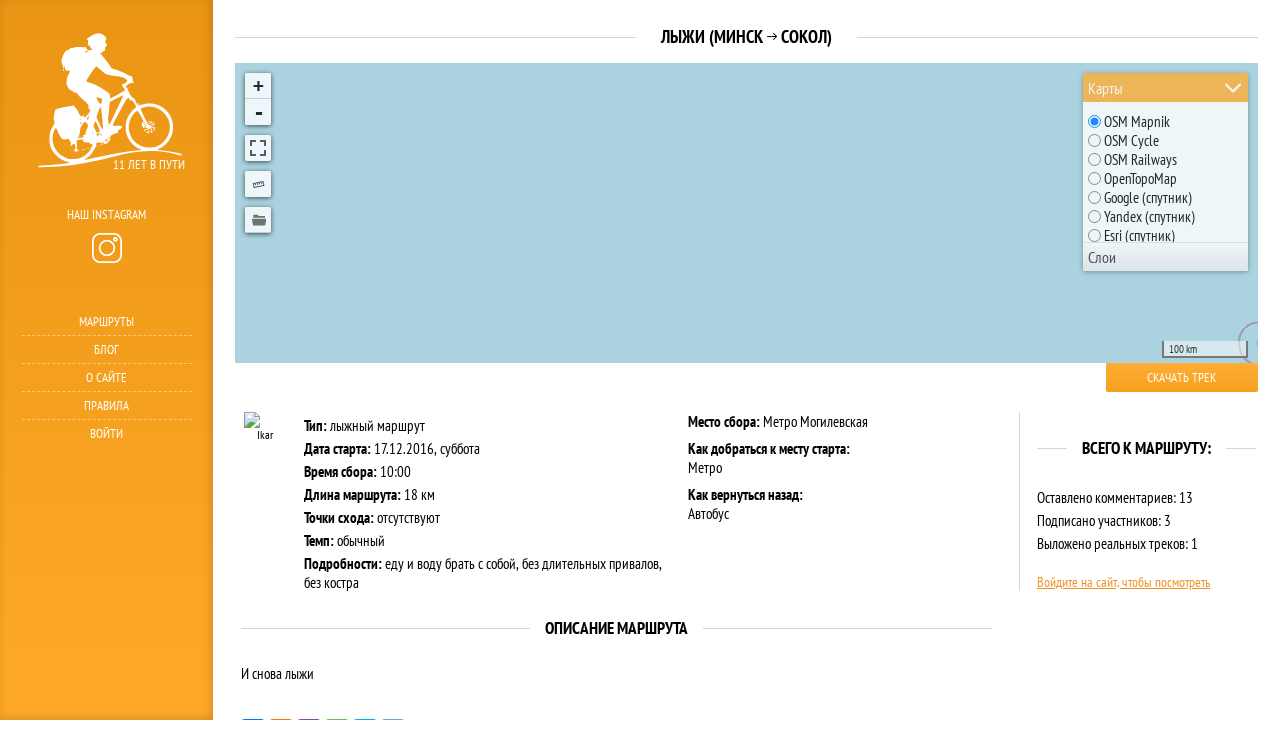

--- FILE ---
content_type: text/html;charset=UTF-8
request_url: https://biketourist.club/route/4174
body_size: 23566
content:
<!DOCTYPE html> <html> <head> <meta http-equiv="Content-Type" content="text/html; charset=utf-8"> <meta name="viewport" content="width=device-width, initial-scale=1.0, maximum-scale=1.0, user-scalable=no"> <meta name="description" content="И снова лыжи ..."> <meta name="author" content="otv@biketourist.club"/> <meta property="og:locale" content="ru_RU" /> <meta property="og:type" content="article" /> <meta property="og:title" content="Лыжи, (18 км),17.12.2016" /> <meta property="og:description" content="И снова лыжи ..." /> <meta property="og:site_name" content="biketourist.club" /> <meta property="og:image" content="https://biketourist.club/view/assets/images/og-logo-2.jpg" /> <meta property="og:image:secure_url" content="https://biketourist.club/view/assets/images/og-logo-2.jpg" /> <meta property="og:image:width" content="150" /> <meta property="og:image:height" content="150" /> <link rel="canonical" href="https://biketourist.club/route/4174" /> <meta property="og:url" content="https://biketourist.club/route/4174" /> <title> Лыжи, (18 км),17.12.2016 </title> <link href="/favicon.ico" rel="shortcut icon" type="image/x-icon" /> <link rel="author" href="/humans.txt" /> <link rel="stylesheet" href="/view/assets/min/style_94.css" /> <script> language = { "close" : "Закрыть", "layers" : "Слои", "download" : "Скачать вариант трека", "photo_g" : "Выберите фотоальбом с Google+", "author" : "Автор", "authors" : "Авторы", "photo" : " фото", "to_google" : "Смотреть на Google+", "to_album" : "Смотреть в альбоме", "to_rodnikbel" : "Полное описание на rodnikbel.by", "to_globus" : "Полное описание на globus.tut.by", "to_route" : "Перейти в маршрут", "real_traks" : "Реальные треки", "example_traks" : "Добавлен трек", "photo_album" : "Фотоальбомы", "choose_album" : "Выберите фотоальбом", "maps" : "Карты", "mapbox" : "MapBox", "osm_cycle" : "OSM Cycle", "osm_mapnik" : "OSM Mapnik", "railroad" : "OSM Railways", "stations" : "Остановки транспорта", "springs" : "<a target='_blank' style='color:#666;' href='http://rodnikbel.by/'>Родники</a>", "attractions" : "<a target='_blank' style='color:#666;' href='http://globustut.by/'>Глобус Беларуси</a>", "zoom_map" : "Увеличьте масштаб карты", "g_sat" : "Google (спутник)", "g_map" : "Google (карта)", "y_sat" : "Yandex (спутник)", "y_map" : "Yandex (карта)", "bing" : "Bing (спутник)", "wikimapia" : "WikiMapia", "photo_coord" : "координаты снимка: ", "photo_value" : "(определены фотоаппаратом либо вручную)", "photo_value2" : "(определены синхронизацией с треком)", "points" : "Точки по маршруту", "start" : "Начало", "finish" : "Окончание", "plan_track" : "Планируемый трек", "all_tracks" : "Все маршруты", "distance_markers" : "Километры", "visicom" : "Visicom", "esri_sat" : "Esri (спутник)", "nokia_sat" : "Nokia (спутник)", "genshtab" : "Генштаб", "open_topo" : "OpenTopoMap", "hills" : "Hike Bike Hills", "point_name" : "Название или описание точки:", "day" : "Температура", "feels_like" : "Ощущается", "humidity" : "Влажность", "clouds" : "Облачность", "sunrise" : "Восход", "sunset" : "Закат", "visibility" : "Видимость", "morning" : "Утро", "evening" : "Вечер", "wind" : "Ветер", "nord" : "северный", "nord-west" : "северо-западный", "west" : "западный", "south-east" : "юго-восточный", "south" : "южный", "weather" : "Погода", "south-west" : "юго-западный", "nord-east" : "северо-восточный", "east" : "восточный", "about_1" : "Прогноз погоды в центральной точке трека на ", "about_2" : " на основе данных ", "subscribe" : "Я еду!", "unsubscribe" : "Отписаться", "dist" : "Длина", "error_img" : "Слишком большой файл или неправильный формат!", "error_comment" : "Ошибка при сохранении комментария!", "date" : "Дата", "album" : "Альбом", "camera" : "Камера", "lens" : "Объектив", "focus" : "Фокус", "iso" : "ISO", "exposure_time" : "Выдержка", "lens_aperture" : "Диафрагма", "coordinates" : "Координаты", "views" : "Просмотры", "like" : "Мне нравится", "like_2" : "Мне понравилось", "yandex_disk" : "Скачать с Яндекс Диск", "yandex_disk_download" : "Ссылка", "dictDefaultMessage" : "Перетащите сюда файлы для загрузки или нажмите", "dictFallbackMessage" : "Ваш браузер не поддерживает перетаскивание файлов", "dictFallbackText" : "Пожалуйста, используйте форму ниже , чтобы загрузить свои файлы", "dictFileTooBig" : "Файл слишком большой ({{filesize}}MiB). Максимальный размер файла: {{maxFilesize}}MiB", "dictInvalidFileType" : "Вы не можете загружать файлы подобного типа", "dictResponseError" : "Ошибка!", "dictCancelUpload" : "Отмена загрузки", "dictCancelUploadConfirmation" : "Вы уверены, что хотите отменить эту загрузку?", "dictRemoveFile" : "Удалить файл", "dictMaxFilesExceeded" : "Вы не можете загружать файлы", "stay_tuned" : "Пожалуйста, дождитесь полной загрузки файлов", "validation" : "Заполните обязательные поля!", "others_authors" : "и другие", "sending_message" : "Отправляем...", "save" : "Сохранить", "not_save" : "Отменить", "clear_all" : "Удалить всё", "zoom_in" : "Увеличить масштаб карты", "zoom_out" : "Уменьшить масштаб карты", "fullscreen_in" : "Открыть на весь экран", "fullscreen_out" : "Свернуть", "polyline" : "Нарисовать линию", "marker" : "Поставить точку", "no_edit" : "Нечего редактировать", "no_delete" : "Нечего удалять", "edit" : "Редактировать слои", "delete" : "Уничтожить слои", "click_to_delete" : "Нажмите на объект для удаления", "click_to_cancel" : "Нажмите кнопку Отменить, чтобы отменить изменения", "click_to_edit" : " ", "measurecontrol" : "Измерение расстояний", "marker_desc" : "Кликните по карте для установки точки", "polyline_1" : "Нажмите кнопку, чтобы начать рисование линии", "polyline_2" : "Нажмите для продолжения линии", "polyline_3" : "Нажмите на последнюю точку для окончания линии", "finish_1" : "Закончить рисование", "finish_2" : "Закончить", "last_point_1" : "Удалить последнюю нарисованную точку", "last_point_2" : "Удалить последнюю точку", }; languageCode = 'ru'; myColor = "ff0000"; </script> <script type="text/javascript" src="/view/assets/min/javascript_first_107.js"></script> <style> body, html {	&&overflow-x: hidden!important; } .mogile-grid {	display: grid;	grid-template-columns: repeat(3, 1fr);	justify-content: center;	align-items: center; } .mobile_menu_header a, #mobile_menu_toggle {	display: flex;	justify-content: flex-start;	align-items: center;	padding-left: 5px; } .mobile_menu_header a+a {	justify-content: center;	padding-left: 0px; } #mobile_menu_toggle {	justify-content: flex-end;	padding-right: 5px; } .dates, .box_head>.dates {	display: inline!important;	color: #000!important;	font-size: 14px!important;	; } .upcoming>.dates {	color: #fff!important;	padding: 1px 5px;	background: -webkit-gradient(linear, left top, left bottom, color-stop(.05, #feae36), color-stop(1, #f7a01d));	background: -moz-linear-gradient(top, #feae36 5%, #f7a01d 100%);	background: -webkit-linear-gradient(top, #feae36 5%, #f7a01d 100%);	background: -o-linear-gradient(top, #feae36 5%, #f7a01d 100%);	background: -ms-linear-gradient(top, #feae36 5%, #f7a01d 100%);	background: linear-gradient(to bottom, #feae36 5%, #f7a01d 100%);	filter: progid:DXImageTransform.Microsoft.gradient(startColorstr='#feae36', endColorstr='#f7a01d', GradientType=0);	background-color: #feae36;	border-radius: 2px;	font-size: 13px; } .from_to_arrow_span {	font-size: 10px!important;	;	width: 10px!important;	height: 12px!important;	display: inline-flex!important; } @media (min-width:1600px) {	.fix_for_desktop_1 {	width: 1600px!important;	-webkit-box-shadow: 0px 4px 8px 0px rgba(34, 60, 80, 0.08);	-moz-box-shadow: 0px 4px 8px 0px rgba(34, 60, 80, 0.08);	box-shadow: 0px 4px 8px 0px rgba(34, 60, 80, 0.08);	background: #fff;	}	.gridlock>.row>.contained.desktop-2 {	width: 265px!important;	}	.gridlock {	background: #faf9f9;	} } #content {	min-height: 80vh!important; } @media (min-height:700px) {	#content {	min-height: 100vh!important;	} } .about__wrapper {	max-width: 1300px;	margin: 30px auto;	display: grid;	grid-template-columns: 1fr 1fr;	column-gap: 30px;	row-gap: 30px;	justify-items: center; } .about__text {	padding-top: 10px;	max-width: 600px; } .about__image {	max-width: 600px; } .about__image img {	width: 100%;	height: 100%;	object-fit: cover; } @media (max-width: 1440px) {	.about__wrapper {	grid-template-columns: 1fr;	row-gap: 20px;	justify-items: center;	} } .padding-for-button {	text-transform: uppercase !important; } @media (min-width:1280px) {	.butleft30 {	margin-left: 30px;	}	.padding-for-button {	padding: 6px 25px !important;	} } @media (max-width:979px) {	.padding-for-button {	width: 100% !important;	font-size: 15px !important;	padding: 10px !important;	}	.padding-for-button+.padding-for-button {	margin-top: 2px;	}	.butleft30 {	margin-top: 20px!important;	}	.mobile_fix_2 {	padding: 0 0!important;	width: calc(100% - 2.082%);	} } @media (min-width:980px) and (max-width:1365px) {	.padding-for-button {	font-size: 11px !important;	padding: 6px 8px !important;	} } @media (min-width:1365px) and (max-width:1430px) {	.padding-for-button {	font-size: 11px !important;	padding: 6px 7px !important;	} } .arrow_main, .arrow_list {	vertical-align: 15%!important; } .left-instagram {	display: flex;	flex-direction: column;	width: 100%;	height: 100px;	align-items: center;	justify-content: center;	font-family: 'PTSansNarrowRegular';	font-size: 13px;	color: #fff;	text-transform: uppercase; } @media (max-height:600px) {	.left-instagram {	height: auto;	} } .description {	font-family: 'PTSansNarrowRegular', arial, sans-serif;	font-size: 15px;	color: #000;	margin: 0 0 8px 0;	text-align: justify;	padding: 0 0; } #logo>svg {	height: 0px!important;	transition: all 2s ease; } @media (min-height:550px) and (max-height:600px) {	#logo>svg {	height: 160px!important;	} } @media (min-height:601px) and (max-height:700px) {	#logo>svg {	height: 175px!important;	} } @media (min-height:701px) and (max-height:800px) {	#logo>svg {	height: 185px!important;	} } @media (min-height:801px) and (max-height:900px) {	#logo>svg {	height: 185px!important;	} } @media (min-height:901px) {	#logo>svg {	height: 200px!important;	} } .blog-grid {	display: grid;	grid-template-columns: repeat(auto-fill, minmax(300px, 1fr));	grid-gap: 30px;	margin-bottom: 40px;	padding: 0 10px; } .blog-grid>div {	display: flex;	justify-content: flex-start;	align-items: center;	width: 100%;	flex-direction: column; } .blog-grid>div>div:first-child>a {	text-decoration: none; } .blog-grid>div>a>img {	max-width: 100%; } .blog-grid>div>div:first-child {	border-bottom: 1px dashed #c1c1c1;	border-top: 1px dashed #c1c1c1;	padding-bottom: 2px;	width: 100%;	margin-bottom: 6px;	text-align: center; } .blog-grid>div>div:first-child>a {	text-transform: uppercase;	font-size: 14px;	padding-top: 2px;	width: 100%; } .blog-grid>div>div:first-child>a>span {	display: block;	text-align: center;	color: #7A7A7A;	font-size: 12px;	width: 100%; } .blog-grid>div>div:nth-child(3), .blog-grid>div>div:nth-child(4) {	width: 100%; } .blog-grid>div>div:nth-child(3)>div {	width: 50%;	float: left;	font-size: 13px;	color: #666;	margin-bottom: 0;	margin-top: 3px; } .blog-grid>div>div:nth-child(3)>div>span {	float: right; } @media (max-width:678px) {	.blog-grid>div>div:nth-child(3)>div,	.blog-grid>div>div:nth-child(4) {	width: 100%;	text-align: center;	}	.blog-grid>div>div:nth-child(3)>div>span {	float: none;	} } @media (min-width:678px) and (max-width:1231px) {	#blog-on-main>div:nth-child(3) {	height: 0;	visibility: hidden;	display: none;	} } .biketourist28days_calendar {	display: grid;	grid-template-columns: repeat(auto-fill, minmax(190px, 1fr));	grid-gap: 20px; } .biketourist28days_calendar>div {	border: 1px solid #ccc;	background: #F6F6F6;	padding: 10px 20px;	border-radius: 2px; } .past {	opacity: .5; } .today {	border: 1px solid #F7A01E!important;	background: #FDF5CE!important; } .biketourist28days_calendar>div>div:first-child {	padding: 0 0 15px 0;	text-align: right;	font-family: "PTSansNarrowBold"; } .biketourist28days_calendar>div>div:last-child {	display: flex;	justify-content: center;	align-items: center; } .biketourist28days_calendar>div>div:last-child input {	width: 30%;	margin: 0 5px; } .biketourist28days_users {	display: grid;	grid-template-columns: repeat(auto-fill, minmax(50px, 1fr));	grid-gap: 10px;	justify-content: flex-start;	align-items: flex-start;	padding-top:5px; } .biketourist28days_users > a > img {	max-width:70%;	border-radius: 100%; } .biketourist28days_users > a {	text-align:center;	font-size: 12px; color: #000; line-height: 13px;	text-decoration:none;	display: flex;	justify-content: flex-start;	align-items: center;	flex-direction: column; } .horizontal-scrollbar {	overflow-x:auto;	overflow-y: hidden!important;	scrollbar-color: #F5A225 #fff; scrollbar-width: thin;	height:80px;	position: relative; } .horizontal-scrollbar::-webkit-scrollbar { height: 5px; } .horizontal-scrollbar::-webkit-scrollbar-track { background-color: #fff;border-radius:5px; } .horizontal-scrollbar::-webkit-scrollbar-thumb { background-color: #F5A225;border-radius:5px; } .biketourist28days { display: grid; grid-gap: 5px; grid-template-columns: repeat(10, 1fr); grid-template-areas: "statistic statistic statistic statistic statistic statistic statistic statistic statistic statistic" "biketourist28days biketourist28days biketourist28days biketourist28days biketourist28days biketourist28days biketourist28days biketourist28days biketourist28days biketourist28days" "users users users users users what_happend what_happend subscribe subscribe subscribe"; } .biketourist28days>div:nth-child(1) {	grid-area: statistic; } .biketourist28days>div:nth-child(2) {	grid-area: biketourist28days; } .biketourist28days>div:nth-child(3) {	grid-area: what_happend;	display: flex;	justify-content: flex-end;	align-items:flex-start;	padding-top:2px;	padding-right:10px; } .biketourist28days>div:nth-child(4) {	grid-area:subscribe;	display: flex;	justify-content: flex-start;	align-items: flex-start; } .biketourist28days>div:nth-child(5) {	grid-area: users;	width: 100%; } .biketourist28days>div:nth-child(1) {	margin-top: 15px;	margin-bottom: 3px;	font-size: 13px; text-transform:uppercase; text-align: center; opacity:0.8; } .biketourist28days>div:nth-child(1) span + span {	margin-left:5px; } .biketourist28days>div:nth-child(3)>a {	font-family: "PTSansNarrowBold";	display: inline-block;	color: #F5A225;	text-decoration: none;	font-size:18px;	text-transform: uppercase; } .biketourist28days>div:nth-child(4)>button {	padding: 5px 25px;	width:100%; } @media (max-width:980px) {	.biketourist28days { grid-template-columns: repeat(6, 1fr); grid-template-areas: "statistic statistic statistic statistic statistic statistic" "biketourist28days biketourist28days biketourist28days biketourist28days biketourist28days biketourist28days" "subscribe subscribe subscribe subscribe subscribe subscribe" "what_happend what_happend what_happend what_happend what_happend what_happend" "users users users users users users" ; }	.biketourist28days>div:nth-child(3) {	display: flex;	justify-content:center;	align-items:center;	padding-top:0px;	padding-right: 0px;	padding: 5px 0; } .biketourist28days>div:nth-child(4) {	display: flex;	justify-content: center;	align-items: center; } } .biketourist28days + .top20 {	margin-top:0px !important; } .h1-seo {	zoom:0.0001; } @media (min-width:1640px) { #talk { width:75%!important; } } @media (min-width:2000px) { #talk { width:73%!important; } } @media (min-width:2300px) { #talk { width:72%!important; } } @media (min-width:2500px) { #talk { width:70%!important; } } @media (min-width:2700px) { #talk { width:68%!important; } } @media (min-width:3600px) { #talk { width:58%!important; } } .biketourist28days-links > a + a { margin-left:20px ; } @media (min-width:981px) { .biketourist28days-links {	display: flex!important; flex-direction: column!important; justify-content: start!important; align-items: end!important;	padding-top: 0px!important;	padding-right:15px; } .biketourist28days-links > a:first-child {	font-size:17px!important;	margin-top:5px; } .biketourist28days-links > a + a { margin-top:7px; margin-left:0px ; } .biketourist28days-links a:last-child {	font-size:14px!important;	border-bottom: 1px dashed #F5A225 } } @media (min-width:1100px) {	.biketourist28days-links > a:first-child {	font-size: 20px!important;	margin-top:1px; } } </style>  <script type="text/javascript" > (function(m,e,t,r,i,k,a){m[i]=m[i]||function(){(m[i].a=m[i].a||[]).push(arguments)}; m[i].l=1*new Date(); for (var j = 0; j < document.scripts.length; j++) {if (document.scripts[j].src === r) { return; }} k=e.createElement(t),a=e.getElementsByTagName(t)[0],k.async=1,k.src=r,a.parentNode.insertBefore(k,a)}) (window, document, "script", "https://mc.yandex.ru/metrika/tag.js", "ym"); ym(92232080, "init", { clickmap:true, trackLinks:true, accurateTrackBounce:true, webvisor:true }); </script> <noscript><div><img src="https://mc.yandex.ru/watch/92232080" style="position:absolute; left:-9999px;" alt="" /></div></noscript>  </head> <body class="gridlock"> <div class="row fix_for_desktop_1"> <header class="mobile-3 tablet-6 desktop-hide contained"> <div class="mobile-3 tablet-6 desktop-hide padded mobile_menu_header" style="padding-top: 12px; padding-bottom: 7px;"> <div class="mogile-grid"> <a style="padding-bottom:3px;" href="https://www.instagram.com/biketourist.club/" target="_blank"> <svg version="1.0" xmlns="http://www.w3.org/2000/svg" width="29" height="29" viewBox="0 0 512.000000 512.000000" preserveAspectRatio="xMidYMid meet"> <g transform="translate(0.000000,512.000000) scale(0.100000,-0.100000)" fill="#fff" stroke="none"> <path d="M1218 5109 c-167 -20 -364 -85 -514 -170 -388 -223 -644 -611 -693 -1052 -15 -133 -15 -2521 0 -2654 71 -643 579 -1151 1222 -1222 133 -15 2521 -15 2654 0 643 71 1151 579 1222 1222 15 133 15 2521 0 2654 -71 643 -579 1151 -1222 1222 -118 13 -2554 13 -2669 0z m2773 -321 c208 -57 368 -148 508 -289 141 -140 232 -300 290 -508 l26 -96 0 -1335 0 -1335 -26 -96 c-58 -208 -149 -368 -290 -508 -140 -141 -300 -232 -508 -290 l-96 -26 -1335 0 -1335 0 -96 26 c-208 58 -368 149 -508 290 -141 140 -232 300 -290 508 l-26 96 0 1335 0 1335 26 96 c58 208 149 368 289 508 166 166 385 276 615 310 33 5 645 8 1360 7 l1300 -1 96 -27z"/> <path d="M3945 4453 c-244 -34 -410 -271 -351 -501 41 -163 145 -266 307 -308 275 -70 545 179 499 460 -25 157 -140 289 -290 334 -44 13 -125 20 -165 15z m112 -319 c54 -34 63 -117 18 -164 -37 -38 -82 -47 -128 -25 -70 33 -85 125 -29 177 41 39 89 43 139 12z"/> <path d="M2367 3945 c-553 -76 -1020 -492 -1161 -1037 -124 -477 15 -981 368 -1334 550 -550 1422 -550 1972 0 550 550 550 1422 0 1972 -316 315 -739 459 -1179 399z m353 -300 c240 -36 444 -139 615 -310 431 -430 431 -1120 0 -1550 -430 -431 -1120 -431 -1550 0 -431 430 -431 1120 0 1550 249 249 591 363 935 310z"/> </g> </svg> </a> <a href="/" style="padding-bottom: 5px; text-align: center; font-size:15px; flex-direction: column;">biketourist.club <br>  </a> <div id="mobile_menu_toggle"> <svg id="mobile_menu_icon"> <rect width="30" height="4" fill="#fff" /> <rect width="30" height="4" y="7" fill="#fff" /> <rect width="30" height="4" y="14" fill="#fff" /> <rect width="30" height="4" y="21" fill="#fff" /> </svg> </div> </div> </div> <div class="mobile-3 tablet-6 desktop-hide" id="mobile_menu_nav"> <nav class="mobile-3 tablet-5 centered desktop-hide"> <a href="#enter" class="nav_link enter">Войти</a> </nav> <nav class="mobile-3 tablet-5 centered desktop-hide"> <a href="/route/" class="nav_link">Маршруты</a> </nav> <nav class="mobile-3 tablet-5 centered desktop-hide"> <a href="/blog/" class="nav_link">Блог</a> </nav> </div> </header> <section class="mobile-hide tablet-hide desktop-2 left_menu contained" style="background-color: #F7AD34;"> <div class="mobile-hide tablet-hide desktop-12 bottom100" style="margin-bottom:-15px;"> <a href="/" style="text-decoration:none;"> <div class="mobile-hide tablet-hide desktop-12 centered" id="logo" style="display:inline-block" > <svg xmlns:dc="http://purl.org/dc/elements/1.1/" xmlns:cc="http://creativecommons.org/ns#" xmlns:rdf="http://www.w3.org/1999/02/22-rdf-syntax-ns#" xmlns:svg="http://www.w3.org/2000/svg" xmlns="http://www.w3.org/2000/svg" xmlns:sodipodi="http://sodipodi.sourceforge.net/DTD/sodipodi-0.dtd" xmlns:inkscape="http://www.inkscape.org/namespaces/inkscape" class="mobile-hide tablet-hide desktop-12 contained" id="svg4734" version="1.1" inkscape:version="0.91 r13725" width="370" height="200" viewBox="0 0 320 320" sodipodi:docname="logo.svg"> <metadata id="metadata4740"> <rdf:RDF> <cc:Work rdf:about=""> <dc:format>image/svg+xml</dc:format> <dc:type rdf:resource="http://purl.org/dc/dcmitype/StillImage" /> <dc:title></dc:title> </cc:Work> </rdf:RDF> </metadata> <defs id="defs4738" /> <defs> <linearGradient id="testbed1" y2="96%" x2="96%" > <stop stop-color="#feae36" offset="0.49999999" /> <stop stop-color="#F7A01D" offset="0.511111" /> </linearGradient> </defs> <sodipodi:namedview pagecolor="#ffffff" bordercolor="#666666" borderopacity="1" objecttolerance="10" gridtolerance="10" guidetolerance="10" inkscape:pageopacity="0" inkscape:pageshadow="2" inkscape:window-width="1366" inkscape:window-height="706" id="namedview4736" showgrid="false" inkscape:zoom="0.73981191" inkscape:cx="-131.15255" inkscape:cy="159.4797" inkscape:window-x="-8" inkscape:window-y="-8" inkscape:window-maximized="1" inkscape:current-layer="layer3" /> <text font-size="22" x="175" y="270" font-family="PTSansNarrowRegular" fill="white"> 11 ЛЕТ В ПУТИ </text> <g inkscape:groupmode="layer" id="layer3" inkscape:label="Layer 1"> <path style="fill:#ffffff" d="m 45.627411,265.66677 c 0,-1.48146 1.002953,-1.65796 12.425085,-2.18652 13.735606,-0.63561 40.678022,-3.69847 41.748502,-4.74604 0.375392,-0.36736 -0.87424,-0.87929 -2.77697,-1.13761 -5.95643,-0.80867 -15.14413,-5.87063 -20.355184,-11.21466 -4.079395,-4.18351 -10.089606,-13.5208 -10.044674,-15.60513 0.0076,-0.36313 -0.376653,-2.12958 -0.854391,-3.92542 -1.174419,-4.41467 -0.794919,-16.96593 0.640486,-21.18306 1.399055,-4.11034 4.139878,-9.69329 6.243128,-12.71699 1.403269,-2.01737 1.434487,-2.59047 0.364742,-6.69516 -0.725633,-2.78433 -0.900746,-5.20548 -0.461135,-6.37584 0.389811,-1.03779 0.980369,-4.08739 1.312342,-6.77687 0.331981,-2.68948 1.127726,-5.4205 1.768321,-6.06892 1.259962,-1.27534 9.193795,-3.23464 22.594755,-5.57989 l 8.467442,-1.48185 3.1532,3.52351 c 2.77668,3.1028 4.87083,6.68417 7.62251,13.03589 1.06217,2.45181 4.53585,3.14513 5.08615,1.01515 0.60156,-2.32843 2.07982,-1.91438 1.63195,0.4571 -0.59509,3.15103 1.31967,3.56191 3.87621,0.83178 6.26841,-6.69405 9.4474,-12.25433 6.30933,-11.03544 -1.15615,0.44907 -1.20826,0.3243 -0.31805,-0.76143 0.58557,-0.71418 0.82872,-1.34647 0.54033,-1.40509 -0.28838,-0.0586 -0.90339,-0.2025 -1.3667,-0.31974 -0.46331,-0.11724 -1.07833,-0.26113 -1.36671,-0.31976 -0.28839,-0.0586 -0.0947,-0.63066 0.43058,-1.27122 1.8188,-2.21826 -1.62195,-7.78535 -7.68146,-12.42849 -3.04022,-2.3296 -6.9886,-6.07552 -8.77418,-8.32429 -4.02688,-5.07146 -4.3883,-5.33847 -7.24781,-5.35458 -1.43538,-0.007 -2.31654,-0.4744 -2.31654,-1.22592 0,-0.66707 -1.31434,-1.65193 -2.92076,-2.18857 -3.468682,-1.15873 -6.652902,-4.73803 -8.063322,-9.06381 -1.6106,-4.93973 -0.5974,-13.16025 2.2165,-17.98334 1.31051,-2.24625 2.4866,-4.73161 2.613532,-5.52304 0.27069,-1.68776 -2.349442,-2.75794 -4.813872,-1.96621 -1.37297,0.44108 -1.94263,-0.0368 -2.94833,-2.47313 -0.68562,-1.6609 -1.24656,-3.8222 -1.24656,-4.80286 0,-1.01802 -0.37613,-1.54773 -0.87665,-1.23462 -0.48215,0.30163 -0.64722,1.28007 -0.36681,2.17434 0.2804,0.89427 0.20637,2.10899 -0.16453,2.69938 -0.43099,0.68605 -0.87672,-0.15745 -1.23504,-2.33718 -0.30838,-1.87584 -1.1861,-5.10415 -1.95051,-7.174 -1.36196,-3.68789 -1.3425,-3.89824 0.97006,-10.48799 2.64983,-7.55077 5.85234,-11.754714 8.95457,-11.754714 1.23471,0 2.57992,-0.808525 3.36624,-2.02323 0.957482,-1.479133 1.864652,-1.915847 3.373312,-1.623931 1.13499,0.219619 2.95843,-0.167676 4.05207,-0.860648 1.97578,-1.251932 13.62011,-1.482287 14.79536,-0.292683 0.28387,0.28732 1.03774,0.08416 1.67531,-0.451389 1.59005,-1.335723 5.14264,0.626738 5.4813,3.027883 0.21923,1.554346 0.90915,1.832278 5.09722,2.053381 5.02527,0.265304 6.00528,-0.390211 3.21773,-2.152306 -0.89427,-0.565304 -1.74718,-2.096457 -1.89536,-3.402575 -0.21281,-1.875908 -0.70196,-2.374756 -2.32865,-2.374756 -1.90518,0 -2.05246,-0.30017 -1.96842,-4.011868 0.05,-2.206526 0.3356,-4.412779 0.6348,-4.902785 0.31095,-0.509276 -0.19903,-0.890917 -1.19049,-0.890917 -0.95397,0 -1.73448,-0.338634 -1.73448,-0.752513 0,-0.992316 9.61561,-7.246129 13.89925,-9.039798 7.15698,-2.996821 14.75981,-0.91758 18.87544,5.162112 1.88544,2.785174 1.91816,3.043198 0.57642,4.543918 -1.58333,1.770886 -1.15514,5.294334 0.84788,6.976971 1.63038,1.369607 1.4783,2.704486 -0.50384,4.422354 -1.58318,1.372098 -2.07881,3.32327 -1.72881,6.805944 0.11412,1.13563 -0.48008,1.492152 -2.4869,1.492152 -2.25351,0 -2.55912,0.247918 -2.10213,1.705318 0.54891,1.75053 -0.74515,2.39153 -1.69325,0.83874 -0.54449,-0.89174 -2.09745,-0.35887 -2.09745,0.7197 0,0.33282 2.43605,3.40711 5.41344,6.83174 2.97738,3.42463 7.4907,9.38647 10.02957,13.24851 4.44401,6.76008 4.77905,7.05996 8.98543,8.04276 6.0716,1.4186 16.5055,5.74392 21.21219,8.79343 2.1686,1.40504 4.44302,2.48623 5.05428,2.40265 0.61125,-0.0836 1.58012,-0.10653 2.15304,-0.051 1.26051,0.12226 3.73561,5.82542 3.40609,7.84839 -0.12973,0.79642 0.48626,2.25679 1.36886,3.24527 1.37103,1.53552 1.40893,1.79724 0.2603,1.79724 -0.73942,0 -1.59394,-0.40869 -1.89894,-0.9082 -0.3656,-0.59875 -1.07196,-0.43422 -2.07315,0.48288 -0.83522,0.7651 -2.03073,1.27205 -2.65668,1.12655 -1.74692,-0.40605 -6.60836,3.47604 -6.60836,5.27709 0,0.8794 0.75573,2.1347 1.67939,2.78956 0.92367,0.65485 1.47346,1.39911 1.22176,1.65388 -0.52239,0.52877 5.06609,11.40854 7.01956,13.66584 0.71023,0.82068 1.89594,1.49328 2.63493,1.49467 0.85253,0.002 2.50238,2.49466 4.51415,6.82127 1.74379,3.7503 3.58494,6.81874 4.09142,6.81874 0.50648,0 0.72715,-0.47962 0.49037,-1.06582 -0.23678,-0.5862 -0.69696,-1.73729 -1.02262,-2.55798 -0.90462,-2.27961 0.87439,-1.77665 1.91825,0.54234 l 0.9158,2.0345 5.72961,-1.60816 c 26.26018,-7.37059 51.82888,12.15221 51.82888,39.57358 0,7.6345 -1.68737,13.83322 -5.69453,20.91942 -3.17335,5.61174 -11.3866,13.24166 -16.8131,15.61899 -2.51509,1.10187 -4.57936,2.24161 -4.58727,2.53278 -0.008,0.29117 3.11295,0.79226 6.93524,1.11353 9.07188,0.76251 15.95448,1.81522 26.53493,4.05859 7.15292,1.51663 8.63439,2.09892 8.63439,3.39373 0,1.95616 0.25854,1.97145 -8.96721,-0.53041 -20.50439,-5.56044 -33.50298,-6.85274 -55.26167,-5.49407 -16.84164,1.05164 -29.24689,3.08101 -46.54392,7.61411 -21.47371,5.6277 -34.35575,8.5147 -56.43936,12.64867 -22.05278,4.12818 -36.525842,5.84416 -54.754611,6.4919 -7.412932,0.26341 -16.226318,0.6789 -19.585303,0.92331 -5.582055,0.40617 -6.107245,0.3058 -6.107245,-1.16716 z M 150.04214,248.87692 c 26.80601,-5.71985 48.26524,-9.37373 63.11711,-10.74698 6.04917,-0.55933 10.79872,-1.34414 10.55455,-1.74403 -0.24416,-0.39988 -1.04019,-0.72707 -1.76894,-0.72707 -0.72877,0 -2.69652,-0.83164 -4.37279,-1.84807 -10.39957,-6.306 -16.79636,-14.56594 -20.02946,-25.86332 -1.09101,-3.81231 -1.25757,-14.70701 -0.29279,-19.15296 1.95842,-9.02502 8.83647,-19.57014 16.31393,-25.01178 1.51191,-1.10028 1.49278,-1.28678 -0.54841,-5.34639 -2.78098,-5.53098 -5.80386,-8.37981 -8.1067,-7.64 -1.36936,0.43991 -1.75643,0.1988 -1.75643,-1.0941 0,-0.91211 -0.50432,-2.08203 -1.12072,-2.59984 -0.85631,-0.71935 -1.62615,-0.39194 -3.26298,1.38775 -2.78549,3.0286 -25.44275,45.32646 -24.68678,46.08669 0.31763,0.31941 4.05063,0.58075 8.29556,0.58075 7.66774,0 7.71805,0.0138 7.71805,2.12827 0,1.67042 -0.88107,2.60993 -4.09551,4.3672 -2.38032,1.30126 -3.70327,2.4843 -3.15893,2.82483 1.7621,1.10232 1.00099,3.04324 -1.19336,3.04324 -1.17148,0 -4.34469,1.13163 -7.05158,2.51474 -4.41979,2.25834 -4.87882,2.74127 -4.50201,4.7365 0.71041,3.76161 -2.10618,8.69157 -6.07743,10.63748 -4.91243,2.4071 -7.21454,2.08314 -4.52713,-0.63706 0.74939,-0.75855 0.64059,-1.12833 -0.45752,-1.55486 -0.79242,-0.30778 -1.70872,-0.26784 -2.03622,0.0887 -0.3275,0.35662 -0.11926,0.82049 0.46277,1.03082 0.58202,0.21033 0.85197,0.7202 0.5999,1.13307 -0.25209,0.41284 -1.72856,0.13752 -3.28106,-0.61185 -3.24884,-1.56817 -8.9068,-0.95616 -8.9068,0.96344 0,0.64383 -0.23008,1.77753 -0.51131,2.51933 -0.34768,0.91708 -0.0107,1.38038 1.05297,1.44763 1.43882,0.091 1.44436,0.13052 0.069,0.49297 -0.82239,0.21673 -2.61162,2.63253 -3.97606,5.36846 -2.91508,5.84521 -9.63971,13.51792 -13.8673,15.82241 -2.83186,1.54366 -4.18059,3.30671 -1.93143,2.52474 0.57914,-0.20136 11.08024,-2.50571 23.33579,-5.12079 z m -0.9601,-19.76915 c 0.60808,-0.2463 1.33465,-0.21602 1.61456,0.0673 0.27991,0.28334 -0.21763,0.48486 -1.10563,0.44784 -0.98133,-0.0409 -1.18093,-0.24295 -0.50893,-0.51514 z m 3.94865,-1.12286 c 0.92661,-0.40303 2.4429,-0.7328 3.36951,-0.7328 1.68475,0 1.68475,0 0,0.7328 -0.92661,0.40305 -2.4429,0.73281 -3.36951,0.73281 -1.68476,0 -1.68476,0 0,-0.73281 z m -32.22878,21.55572 c 3.27341,-1.55664 7.39634,-4.43929 9.73491,-6.80639 4.60606,-4.66227 7.30449,-9.31441 5.7715,-9.95015 -0.53217,-0.22069 -0.34129,-0.43154 0.42417,-0.46856 0.76546,-0.037 1.78819,-1.21842 2.27272,-2.6253 0.85401,-2.47971 0.80199,-2.55797 -1.70059,-2.55797 -2.04363,0 -2.50139,-0.31093 -2.19679,-1.49216 0.33167,-1.28622 -0.27202,-1.50037 -4.3742,-1.55169 -6.24076,-0.0781 -7.60739,-0.68289 -7.60739,-3.36667 0,-2.19422 -0.0156,-2.199 -5.26486,-1.60938 -5.45274,0.61247 -6.94825,1.56508 -5.89753,3.75661 0.33726,0.70344 0.52586,3.70809 0.41912,6.67699 -0.24368,6.77778 0.72181,8.85256 3.82734,8.22469 1.25557,-0.25385 0.57704,0.23499 -1.50785,1.0863 -4.28826,1.751 -7.92078,0.96066 -6.72253,-1.46264 1.29398,-2.61689 2.26033,-10.25707 1.31173,-10.37087 -3.79019,-0.45471 -4.6055,-0.42991 -4.26381,0.12969 0.44696,0.73204 -1.01776,2.0271 -3.17166,2.8043 -0.81079,0.29258 -1.47417,0.16028 -1.47417,-0.29395 0,-0.45425 0.50295,-0.82591 1.11767,-0.82591 1.36635,0 0.88482,-4.89475 -0.67105,-6.82126 -0.56811,-0.70344 -1.280122,-1.98198 -1.582272,-2.84121 -0.46643,-1.3264 -1.14449,-1.48052 -4.49202,-1.02099 -2.16847,0.29766 -4.18532,0.693 -4.48189,0.87853 -0.29656,0.18552 -1.64964,-0.36197 -3.00683,-1.21666 -2.27955,-1.43555 -5.50484,-6.91622 -9.194443,-15.62397 -2.091719,-4.93664 -3.19301,-4.17621 -5.97836,4.12797 -5.505779,16.41479 2.087026,34.76627 17.537003,42.38623 8.41603,4.1508 7.6801,3.98915 17.070032,3.74959 7.4541,-0.19017 9.07743,-0.52575 14.10205,-2.91517 z m 1.87395,-13.49019 c 2.30049,-0.63869 4.32615,-1.01605 4.50148,-0.83858 0.42117,0.42631 -5.80051,2.16296 -7.42061,2.0713 -0.69497,-0.0393 0.61864,-0.59405 2.91913,-1.23272 z m 7.18942,-2.09692 c 1.15826,-0.37547 2.86409,-0.68267 3.79069,-0.68267 1.33406,0 1.24637,0.14211 -0.42118,0.68267 -1.15827,0.37547 -2.86409,0.68267 -3.79071,0.68267 -1.33404,0 -1.24636,-0.14211 0.4212,-0.68267 z m -18.53233,-1.3293 c 0,-0.67578 -0.37907,-1.22867 -0.84238,-1.22867 -0.46331,0 -0.84238,0.79004 -0.84238,1.75564 0,0.9656 0.37907,1.5185 0.84238,1.22867 0.46331,-0.28984 0.84238,-1.07988 0.84238,-1.75564 z m 135.20176,-0.76591 c 9.39892,-2.12945 17.93191,-9.50786 22.72205,-19.64757 6.58324,-13.93537 4.05017,-28.30272 -6.97828,-39.58005 -10.18851,-10.41842 -24.19185,-13.57354 -37.43502,-8.43453 -1.27409,0.49442 -2.31654,1.31691 -2.31654,1.82778 0,1.42574 8.51558,19.54683 10.02042,21.32339 0.73097,0.86294 1.35579,2.01403 1.3885,2.55797 0.12776,2.12447 1.47646,3.97329 2.8985,3.97329 0.82032,0 1.97771,0.593 2.57197,1.31779 0.59426,0.72478 1.57587,1.12536 2.18136,0.89018 0.6055,-0.23518 2.29142,0.77745 3.74649,2.25029 2.33493,2.36341 2.48811,2.79446 1.30439,3.67057 -0.73767,0.54599 -1.06281,1.30405 -0.72253,1.68458 0.34028,0.38054 0.12645,0.40436 -0.47519,0.053 -0.769,-0.44918 -0.8355,-0.95408 -0.22391,-1.69998 0.63167,-0.7704 0.27375,-1.58576 -1.30668,-2.9767 l -2.17665,-1.91567 -1.22731,1.77362 c -0.67503,0.9755 -2.1535,1.77363 -3.28549,1.77363 -1.13202,0 -2.05819,0.3837 -2.05819,0.85266 0,0.46896 -1.32674,0.85266 -2.94832,0.85266 -1.62158,0 -2.94833,0.38369 -2.94833,0.85265 0,0.46897 0.42645,0.75674 0.94768,0.6395 0.52122,-0.11724 1.06139,0.27604 1.20038,0.87397 0.139,0.59793 0.0592,0.69146 -0.17724,0.20785 -0.23648,-0.48361 -0.75763,-0.67429 -1.15813,-0.42376 -0.40049,0.25054 -1.13959,-0.32262 -1.64244,-1.27367 -0.50286,-0.95107 -0.80618,-1.76445 -0.67405,-1.80754 0.13213,-0.043 1.66377,-0.14712 3.40364,-0.2312 1.73986,-0.0841 3.16138,-0.43253 3.15891,-0.77433 -0.003,-0.34179 -0.004,-0.99556 -0.004,-1.45279 0,-0.46896 -1.10157,-0.60834 -2.52714,-0.31975 -2.84047,0.57503 -3.12285,0.17057 -1.22329,-1.75217 1.00884,-1.02115 1.09743,-1.71019 0.39156,-3.04521 -0.50204,-0.94901 -1.26641,-1.72545 -1.69888,-1.72545 -0.43247,0 -0.56811,-0.57554 -0.30143,-1.27899 0.53091,-1.40038 -0.97285,-1.78317 -1.78429,-0.45422 -0.27697,0.45363 0.26927,1.31331 1.21386,1.91042 2.02219,1.2783 2.22617,3.44992 0.46315,4.93094 -0.68986,0.57953 -1.01318,1.48983 -0.71849,2.02289 0.29469,0.53307 -0.33194,0.0635 -1.39253,-1.04366 -2.6571,-2.77357 -3.13649,-8.33603 -0.78358,-9.09193 2.13605,-0.68623 1.84285,-1.65763 -3.39807,-11.25788 -5.50957,-10.09241 -5.89318,-10.25311 -11.01344,-4.61325 -9.40678,10.36136 -12.15753,23.70346 -7.49024,36.33013 4.53882,12.27914 13.29418,19.63922 27.31421,22.96136 2.10929,0.49981 11.79077,0.0331 15.16282,-0.73077 z m -10.52973,-24.20705 c 0,-0.45273 -0.75814,-0.62248 -1.68476,-0.3772 -1.18975,0.31492 -1.68476,0.0262 -1.68476,-0.9828 0,-0.78582 0.35459,-1.20694 0.78799,-0.93581 0.43339,0.27112 1.71993,-0.45037 2.85899,-1.60332 1.13904,-1.15295 2.29832,-1.86617 2.57617,-1.58493 0.27783,0.28124 -0.26864,1.05995 -1.21439,1.73046 -1.29908,0.92102 -1.49375,1.49453 -0.79611,2.34538 0.63878,0.77908 0.65116,1.29659 0.0402,1.67882 -0.48583,0.30391 -0.88331,0.18214 -0.88331,-0.2706 z m 2.78111,-1.25665 c -0.28285,-0.46327 -0.10394,-0.58559 0.3976,-0.27184 1.1283,0.70584 1.98331,-1.79017 1.49407,-4.36159 -0.22296,-1.17193 0.0503,-1.91398 0.70514,-1.91398 0.70998,0 0.94415,0.86328 0.69682,2.56897 -0.27169,1.8737 -0.0612,2.48843 0.77768,2.27139 0.63259,-0.16367 0.86351,-0.13585 0.51314,0.0618 -0.35037,0.19767 -0.38656,0.76961 -0.0804,1.27098 0.32898,0.53879 0.15888,0.66278 -0.41594,0.30317 -0.53488,-0.3346 -0.97253,-0.26598 -0.97253,0.1525 0,1.03299 -2.47457,0.96832 -3.11553,-0.0814 z m 7.32743,-8.67906 c 0,-0.70345 0.3159,-1.27899 0.70198,-1.27899 0.3861,0 0.70199,0.57554 0.70199,1.27899 0,0.70344 -0.31589,1.27899 -0.70199,1.27899 -0.38608,0 -0.70198,-0.57555 -0.70198,-1.27899 z m -6.45824,-4.4156 c 0,-0.67644 0.82625,-0.85993 2.41965,-0.53737 2.33384,0.47246 2.3849,0.41261 1.43953,-1.68757 -1.08095,-2.4014 -2.66915,-2.27992 -5.24316,0.40102 -0.83841,0.87325 -1.95258,1.31984 -2.47593,0.99244 -0.60959,-0.38135 -0.28883,-0.89459 0.89259,-1.42819 1.91152,-0.86335 2.47236,-2.19816 1.00177,-2.38422 -0.4633,-0.0586 -1.18986,-0.15456 -1.61455,-0.21317 -0.4247,-0.0586 -0.99821,-0.33537 -1.27446,-0.61499 -0.70687,-0.7155 3.10009,-0.42646 4.29123,0.32581 0.53956,0.34075 1.13186,0.16152 1.31621,-0.39829 0.21924,-0.66571 0.94842,-0.39714 2.10771,0.77629 0.97487,0.98678 2.01366,1.55003 2.30841,1.25169 0.29475,-0.29835 0.3005,0.0785 0.0128,0.83746 -0.28773,0.75895 -0.0597,1.66987 0.50682,2.02424 0.70202,0.43915 0.81297,0.28893 0.34847,-0.47183 -0.46159,-0.75596 -0.35331,-0.91083 0.3355,-0.47993 1.9063,1.19253 0.42334,2.461 -2.97827,2.54749 -2.13296,0.0542 -3.39428,-0.2954 -3.39428,-0.94088 z m -74.39321,28.26942 c 1.61662,-1.97168 0.6583,-2.17268 -1.58437,-0.33232 -1.35474,1.1117 -1.58902,1.63192 -0.73494,1.63192 0.68956,0 1.73326,-0.58482 2.31931,-1.2996 z m -1.87013,-1.42891 c 1.47647,-1.49449 1.23852,-2.29882 -0.63776,-2.15576 -0.90674,0.0692 -1.47863,0.29776 -1.27087,0.50805 0.20775,0.21029 -0.0445,0.89728 -0.56048,1.52663 -1.22732,1.49687 1.0019,1.6062 2.46911,0.12108 z m 4.57632,-4.80575 c -0.40081,-1.05724 -0.59844,-0.99339 -1.08022,0.349 -0.32433,0.90363 -0.40019,1.97172 -0.16859,2.37351 0.66873,1.16017 1.79221,-1.28913 1.24881,-2.72251 z m -44.15718,-1.20549 c 0.18234,-0.96797 -0.25848,-1.50906 -1.25486,-1.54028 -0.84476,-0.0264 -0.20917,-0.50609 1.41241,-1.06582 2.65237,-0.91554 3.02882,-1.44565 3.75036,-5.28099 0.44113,-2.34481 1.24152,-4.71716 1.77865,-5.2719 0.53713,-0.55472 1.24167,-2.66506 1.56563,-4.68961 0.54864,-3.42868 0.40187,-3.84019 -2.14086,-6.00288 -3.17544,-2.70083 -3.47861,-2.55074 -7.79014,3.85656 -2.47934,3.6845 -3.06551,5.43308 -3.46814,10.34563 -0.26649,3.25145 -0.88499,6.40014 -1.37444,6.99709 -0.48944,0.59694 -0.64536,1.48585 -0.34647,1.97536 0.3083,0.50492 -0.18553,0.89 -1.14134,0.89 -0.92661,0 -1.9302,0.40201 -2.23021,0.89334 -0.36523,0.59817 1.35504,0.80946 5.20645,0.63949 4.68902,-0.20694 5.80384,-0.52958 6.03296,-1.74599 z m -5.9497,-1.2042 c 0.57913,-0.23653 1.52681,-0.23653 2.10595,0 0.57913,0.23654 0.10529,0.43008 -1.05298,0.43008 -1.15827,0 -1.63211,-0.19354 -1.05297,-0.43008 z m 33.28542,-2.84593 c 2.7472,-4.2472 1.85105,-4.4285 -1.27504,-0.25796 -2.45382,3.2737 -3.26896,2.86644 -0.95519,-0.47725 1.31274,-1.89706 1.29018,-1.95712 -0.63178,-1.68187 -2.09536,0.30008 -2.58769,1.83849 -1.38749,4.33556 1.05752,2.20019 1.80318,1.86355 4.2495,-1.91848 z m 4.83221,1.70532 c 0,-0.46896 -0.16716,-0.85266 -0.37147,-0.85266 -0.20431,0 -0.60575,0.3837 -0.89209,0.85266 -0.28635,0.46896 -0.11919,0.85266 0.37146,0.85266 0.49066,0 0.8921,-0.3837 0.8921,-0.85266 z m -0.84238,-2.76678 c 0,-0.47564 -0.55871,-0.38331 -1.26357,0.2088 -0.69496,0.58381 -1.26356,1.44516 -1.26356,1.91412 0,0.47565 0.55871,0.38331 1.26356,-0.2088 0.69496,-0.58381 1.26357,-1.44516 1.26357,-1.91412 z m -15.16282,-1.97316 c 0,-0.73112 -0.37907,-1.09218 -0.84237,-0.80234 -0.46331,0.28984 -0.84238,0.88802 -0.84238,1.32932 0,0.44128 0.37907,0.80232 0.84238,0.80232 0.4633,0 0.84237,-0.59818 0.84237,-1.3293 z m 10.46085,-0.89357 c 0.73285,-0.28465 1.33245,-1.27407 1.33245,-2.19871 0,-1.88561 -6.68238,-16.89487 -7.52188,-16.89487 -0.29617,0 -1.19985,1.80619 -2.00817,4.01376 -1.41841,3.87379 -1.41257,4.13395 0.16776,7.46076 0.90057,1.89585 2.04063,4.50216 2.53346,5.79181 0.88904,2.32642 2.67912,2.92153 5.49638,1.82725 z m 5.51442,-25.58885 c -1.05013,-10.0275 -2.15559,-18.23182 -2.4566,-18.23182 -0.91629,0 -4.37107,7.78863 -5.87726,13.25003 l -1.42026,5.14977 4.9488,10.62441 c 6.78185,14.55965 7.33114,13.32597 4.80532,-10.79239 z m -35.75411,8.35995 c -0.77168,-0.78109 -3.04284,2.43458 -2.42926,3.43951 0.26519,0.43431 1.04986,-0.0307 1.74369,-1.03341 0.69386,-1.0027 1.00235,-2.08544 0.68557,-2.4061 z m 55.11467,-9.75177 c 3.62174,-7.62063 8.90386,-18.6519 11.73803,-24.51392 2.83418,-5.86203 5.15318,-11.16355 5.15333,-11.78117 1.8e-4,-0.6844 -4.56127,1.30003 -11.68036,5.08148 l -11.68064,6.2044 -0.57719,8.56106 c -0.31745,4.70858 -0.92024,10.2877 -1.33953,12.39803 -1.10276,5.55024 -0.99977,12.94504 0.21725,15.59752 0.57913,1.26225 1.17248,2.29799 1.31854,2.30164 0.14607,0.004 3.22883,-6.22841 6.85057,-13.84904 z m -56.39529,5.32911 c 0,-0.46896 -0.37907,-0.85266 -0.84237,-0.85266 -0.46332,0 -0.84239,0.3837 -0.84239,0.85266 0,0.46896 0.37907,0.85266 0.84239,0.85266 0.4633,0 0.84237,-0.3837 0.84237,-0.85266 z m 13.80199,-4.26329 0.53936,-3.83696 -1.9817,3.41063 c -1.39329,2.39794 -1.73216,3.73784 -1.14125,4.5126 1.1904,1.56079 1.96117,0.34172 2.58359,-4.08627 z m 21.95991,-24.08759 c 0.18102,-0.5862 0.56749,-2.51611 0.85881,-4.28867 0.50419,-3.06763 0.38694,-3.28322 -2.43445,-4.47646 -2.78019,-1.17581 -7.23015,-1.71498 -7.23015,-0.87601 0,0.38186 2.65426,5.26275 4.77923,8.78848 1.2564,2.08463 3.49946,2.55962 4.02656,0.85266 z m 20.88092,-10.97535 c 2.86532,-1.46407 6.73999,-3.65679 8.61036,-4.87272 1.87037,-1.21594 5.17367,-3.05705 7.34067,-4.09136 3.25442,-1.55334 3.85907,-2.19383 3.47489,-3.68087 -0.25581,-0.99016 -1.18652,-2.19108 -2.06824,-2.66872 -0.88172,-0.47765 -1.36501,-1.25842 -1.07399,-1.73506 0.29102,-0.47663 -0.15789,-1.37509 -0.99758,-1.99659 -1.2689,-0.93916 -1.34367,-1.35324 -0.44281,-2.45195 0.59615,-0.72709 2.28766,-1.44007 3.7589,-1.58443 2.06405,-0.20251 2.73841,-0.71551 2.95263,-2.24611 0.18257,-1.30455 0.68727,-1.82456 1.47416,-1.51892 1.78566,0.69358 1.40024,-0.43897 -1.19231,-3.50362 -2.48622,-2.93895 -7.83443,-4.62242 -18.24942,-5.74439 -2.77986,-0.29947 -7.76617,-1.13261 -11.08071,-1.85142 -5.58391,-1.21098 -6.60077,-1.80291 -13.84752,-8.06082 -4.30157,-3.71463 -8.04836,-6.75387 -8.3262,-6.75387 -1.80483,0 -16.86711,22.46406 -16.86711,25.15582 0,0.73156 0.47384,1.46499 1.05298,1.62985 13.62232,3.87787 22.79547,8.48787 34.28494,17.23006 4.88548,3.7173 5.09626,4.03337 5.09626,7.64236 0,2.07058 0.20034,3.76469 0.44521,3.76469 0.24487,0 2.78957,-1.19786 5.65489,-2.66193 z m -44.42833,-78.3406 3.36952,-1.57885 -2.64442,-0.06327 c -1.47319,-0.03521 -3.52519,0.679492 -4.63308,1.613718 -2.56153,2.16 -0.6706,2.17373 3.90798,0.0284 z m 70.33862,63.62743 c 0,-0.17705 0.66336,-0.84852 1.47415,-1.49215 1.33607,-1.06059 1.36587,-1.03043 0.31806,0.32193 -1.10046,1.42032 -1.79221,1.872 -1.79221,1.17022 z M 88.307918,99.51774 c -0.96926,-0.98109 -0.61345,-1.98954 0.702,-1.98954 0.69496,0 1.26356,0.57555 1.26356,1.279 0,1.33148 -0.99629,1.69164 -1.96556,0.71054 z" id="path5284-2" inkscape:connector-curvature="0" /> </g> </svg> </div> </a> </div> <div class="mobile-hide tablet-hide desktop-10 centered"> <div class="mobile-3 tablet-6 desktop-10 centered menu" style="position:absolute; top:40%;" > <div class="mobile-3 tablet-6 desktop-12 bottom5 "> <nav> <a href="/route/" class="nav_link top20">Маршруты</a> </nav> <nav> <a href="/blog/" class="nav_link">Блог</a> </nav> <nav> <a href="/info/about/" class="nav_link">О сайте</a> </nav> <nav> <a href="/info/rules/" class="nav_link">Правила</a> </nav> <nav> <span href="#enter" class="nav_link enter">Войти</span> </nav> </div> </div> <div class="left-instagram"> Наш Instagram <a style="margin-top:10px; " href="https://www.instagram.com/biketourist.club/" target="_blank"> <svg version="1.0" xmlns="http://www.w3.org/2000/svg" width="30" height="30" viewBox="0 0 512.000000 512.000000" preserveAspectRatio="xMidYMid meet"> <g transform="translate(0.000000,512.000000) scale(0.100000,-0.100000)" fill="#fff" stroke="none"> <path d="M1218 5109 c-167 -20 -364 -85 -514 -170 -388 -223 -644 -611 -693 -1052 -15 -133 -15 -2521 0 -2654 71 -643 579 -1151 1222 -1222 133 -15 2521 -15 2654 0 643 71 1151 579 1222 1222 15 133 15 2521 0 2654 -71 643 -579 1151 -1222 1222 -118 13 -2554 13 -2669 0z m2773 -321 c208 -57 368 -148 508 -289 141 -140 232 -300 290 -508 l26 -96 0 -1335 0 -1335 -26 -96 c-58 -208 -149 -368 -290 -508 -140 -141 -300 -232 -508 -290 l-96 -26 -1335 0 -1335 0 -96 26 c-208 58 -368 149 -508 290 -141 140 -232 300 -290 508 l-26 96 0 1335 0 1335 26 96 c58 208 149 368 289 508 166 166 385 276 615 310 33 5 645 8 1360 7 l1300 -1 96 -27z"/> <path d="M3945 4453 c-244 -34 -410 -271 -351 -501 41 -163 145 -266 307 -308 275 -70 545 179 499 460 -25 157 -140 289 -290 334 -44 13 -125 20 -165 15z m112 -319 c54 -34 63 -117 18 -164 -37 -38 -82 -47 -128 -25 -70 33 -85 125 -29 177 41 39 89 43 139 12z"/> <path d="M2367 3945 c-553 -76 -1020 -492 -1161 -1037 -124 -477 15 -981 368 -1334 550 -550 1422 -550 1972 0 550 550 550 1422 0 1972 -316 315 -739 459 -1179 399z m353 -300 c240 -36 444 -139 615 -310 431 -430 431 -1120 0 -1550 -430 -431 -1120 -431 -1550 0 -431 430 -431 1120 0 1550 249 249 591 363 935 310z"/> </g> </svg> </a></div> </div> </section> <script> $("#mobile_menu_toggle").click(function(){ $("#mobile_menu_nav").slideToggle(300); }); </script> <style> .canceled b { background: #f00!important; color: #fff!important; padding:1px 5px; border-radius: 2px; font-size:18px; } .biketourist28days + .canceled { margin-top:20px!important; } </style> <section class="mobile-3 tablet-6 desktop-10 desktop-push-2 contained" id="content"> <div class="mobile-3 tablet-6 desktop-12"> <div class="mobile-3 tablet-6 desktop-12 title top20 bottom10 "> <h1> Лыжи <span>(Минск <span class="icon_font from_to_arrow_span" style=" vertical-align: 35%!important;">&#xe80e;</span>	Сокол) </span> </h1> </div>  <div class="mobile-3 tablet-6 desktop-12 contained "> <div id="map4174" class="route_map bottom20 mobile-hide tablet-hide desktop-12"> </div> <div class="mobile-3 tablet-6 desktop-12 contained bottom20"> <div class="mobile-12 tablet-12 desktop-10 mobile_fix_2">  &nbsp; </div> <a href="/track/plan/1175" class="mobile-3 tablet-6 desktop-hide button_4 orange"> Смотреть трек на карте </a> <a href="#track" class="mobile-3 tablet-6 desktop-2 button_2 track orange "> Скачать трек </a> </div> <div class="mobile-3 tablet-6 desktop-9 contained vertical_line"> <div class="mobile-3 tablet-6 desktop-12"> <div class="mobile-3 tablet-6 desktop-1"> <a href="/profile/1049" class="mobile-3 tablet-6 desktop-12 avatar border_bottom"> <div class="mobile-2 tablet-2 desktop-12 centered padded "> <div class="mobile-1 tablet-2 desktop-11 centered avatar_img"> <img src="/data/images/103351869332734570481/avatar_1677150525.jpg" > </div> <div class="user_profile"> Ikar </div> </div> </a> </div> <div class="mobile-3 tablet-6 desktop-6 information"> <p><b>Тип:</b> лыжный маршрут</p><p><b>Дата старта:</b> 17.12.2016, суббота </p><p><b>Время сбора:</b> 10:00</p><p><b>Длина маршрута:</b> 18 км</p><p><b>Точки схода:</b> отсутствуют<p><b>Темп:</b> обычный<p><b>Подробности:</b> еду и воду брать с собой, без длительных привалов, без костра</p> </div> <div class="mobile-3 tablet-6 desktop-5" id="logistics"> <p><b>Место сбора:</b> Метро Могилевская</p><p><b>Как добраться к месту старта:</b><br/> Метро</p><p><b>Как вернуться назад:</b><br/> Автобус</p> </div> <div class="mobile-3 tablet-6 desktop-12 title"> <h6>  Описание маршрута </h6> </div> <div class="mobile-3 tablet-6 desktop-12 description"> <p>И снова лыжи</p> </div> <script src="//yastatic.net/share2/share.js" async="async"></script> <div class="mobile-3 tablet-6 desktop-12 top20"> <div class="ya-share2" data-services="vkontakte,facebook,odnoklassniki,gplus,viber,whatsapp,skype,telegram" data-counter=""></div> </div> </div> <style> .readed_comment { display:none; } .show_map { cursor:pointer; background:#ccc; color: #666; text-align:center; padding: 20px 0; text-transform: uppercase; font-size:14px; margin:5px 0; } </style> </div> <div class="mobile-3 tablet-6 desktop-3 vertical_line padding_left"> <div class="mobile-3 tablet-6 desktop-12 title"> <h6> Всего к маршруту: </h6> </div> <div class="mobile-3 tablet-6 desktop-12 information"> <p> Оставлено комментариев: 13 </p> <p> Подписано участников: 3 </p> <p> Выложено реальных треков: 1 </p> </div> <div class="register mobile-3 tablet-6 desktop-12 top20 enter" href="#enter">Войдите на сайт, чтобы посмотреть</div> </div> </div> </div> </section> <script type="text/javascript" src="/view/assets/min/javascript_last_107.js"></script> <script> var layers = ''; createMap ({ 'file':'1175/1759677229', 'direction':'plan', 'id':'4174', 'type':'route', 'layers':layers, 'language':language, 'lon': '0', 'lat': '0', 'color':'#EB8F05',	}); $('document').ready(function() { $("#load_real_track").change(function() { $('html,body').css('overflow','hidden');	$('#right_loader').css('top', $(window).scrollTop());	$('#right_loader').fadeIn(300);	var file = this.files[0], reader = new FileReader(); reader.onload = function(e) { var gpx = $.parseXML(e.target.result), drawnItems = new L.FeatureGroup(); $(gpx).find('wpt').each(function() { var lat = $(this).attr('lat'), lon = $(this).attr('lon'), name = $(this).find('name').text(), ele = $(this).find('ele').text(); L.marker([lat, lon], { icon: markerStyle }).addTo(drawnItems); }); $(gpx).find('trk').each(function() { $(this).find('trkseg').each(function() { var coordinates = []; $(this).find('trkpt').each(function() { var lat = $(this).attr('lat'), lon = $(this).attr('lon'); if ( $(this).find('time').text() ) { time = +new Date($(this).find('time').text()) / 1000; } else { time = 0; } var LatLng = L.latLng(lat, lon, time); coordinates.push(LatLng); }); var polyline = L.polyline(coordinates, { color: '#ff0000', opacity: 1.0, fillOpacity: 1.0, weight: 2 }); drawnItems.addLayer(polyline); }); }); $(gpx).find('rte').each(function() { var coordinates = []; $(this).find('rtept').each(function() { var lat = $(this).attr('lat'), lon = $(this).attr('lon'); var LatLng = L.latLng(lat, lon); coordinates.push(LatLng); }); var polyline = L.polyline(coordinates, { color: '#ff0000', opacity: 1.0, fillOpacity: 1.0, weight: 2 }); drawnItems.addLayer(polyline); }); var shapes = getShapes(drawnItems); $('#real_track_data').val('[' + shapes + ']');	$('#send_real_track').submit(); }; reader.readAsText(file); }); }); </script> <script type="application/ld+json"> { "@context": "http://schema.org/", "@type": "BreadcrumbList", "itemListElement": [ { "@type": "ListItem", "position": 1, "name": "Главная страница", "item": "https://biketourist.club/" }, { "@type": "ListItem", "position": 2, "name": "Все велопокатушки, походы и сплавы", "item": "https://biketourist.club/route/" }, { "@type": "ListItem", "position": 3, "name": " Лыжи (Минск- Сокол)", "item": "https://biketourist.club/route/4174" } ] } </script> <script type="application/ld+json"> { "@context": "http://schema.org/", "@type": "Event", "name": " Лыжи (Минск- Сокол)", "description": "И снова лыжи ...", "image": "https://biketourist.club/view/assets/images/no_image.png", "eventAttendanceMode": "https://schema.org/OnlineEventAttendanceMode", "eventStatus": "https://schema.org/EventScheduled", "startDate": "2016-12-17", "endDate": "2016-12-17", "location": [ { "@type": "VirtualLocation", "url": "https://biketourist.club/route/4174" } ], "offers": { "@type": "Offer", "price": "0", "priceCurrency": "USD", "availability": "https://schema.org/InStock", "validFrom": "2016-12-17" }, "organizer": { "@type": "Person", "name": "Ikar", "url": "https://biketourist.club/profile/1049" }, "performer": { "@type": "Person", "name": "Ikar" } } </script> <form id="send_real_track" action="/add_real" method="post"> <input type="file" id="load_real_track" style="display:none;" accept=".gpx"> <input type="hidden" value="4174" name="route_id"> <textarea id="real_track_data" name="real_track"></textarea> </form> <style> .message_topic span{	float:right;	padding: 0 3px; } @media screen and (min-width: 980px) { .correction_ {	height:82px; } } .enter-description { width: 100%; padding: 10px 10px; } .enter-description > h6, .enter-description > p { text-align:center; width: 100%; display:inline-block; } .links-telegram { display: grid; grid-template-columns: 90% 10%; } #enter .links-telegram { display: grid; grid-template-columns: 100%; } .links-telegram > div:first-child { display: flex; align-items:center; justify-content:flex-start; border-right:3px solid #fff; } #enter .links-telegram > div:first-child { justify-content:flex-start!important; border-right:0px solid #fff; } .links-telegram > div:last-child{ display: flex; align-items:center; justify-content: center; font-size:15px; color:#fff; font-weight: 500; font-family: Verdana, Geneva, Tahoma, sans-serif; } .links-variants { display: grid; grid-template-columns: 1fr; grid-gap: 5px; width:100%; margin-top:30px; } #enter .links-variants { margin-top:0px; } .links-telegram > div > iframe { min-height: auto!important; } .enter-link { display: grid; grid-template-columns: 90% 10%; } #enter .enter-link { grid-template-columns: 100%; } .enter-link > a { padding: 0px 14px; border-right:3px solid #fff; height:40px; display: flex; align-items:center; justify-content: flex-start; text-decoration:none; } #enter .enter-link > a { border-right:0px solid #fff; } .enter-link > a:hover { opacity:0.8; } .enter-link > a > span, .enter-link > a:hover > span { text-decoration:none; padding-left: 14px; font-size:15px; color:#fff; font-weight: 500; font-family: Verdana, Geneva, Tahoma, sans-serif; } .enter-link > div { display: flex; align-items:center; justify-content: center; text-decoration:none; font-size:16px; color:#fff; font-weight: 500; padding: 0px 14px; } </style> <div id="right_loader"></div> <div class="mobile-3 tablet-6 desktop-hide contained footer top10"> <nav> <a href="/info/about/" class="nav_link">О сайте</a> </nav> <nav> <a href="/info/rules/" class="nav_link">Правила</a> </nav> </div> <div id="ToTop"> <div class="icon_top"> &#xe800; </div> </div> <div style="display: none;"> <div id="question" class="row" style="overflow:hidden;"> <div class="mobile-3 tablet-6 desktop-12"> <div class="mobile-3 tablet-6 desktop-12 title"> <h6> Задать вопрос </h6> </div> <div class="mobile-3 tablet-5 desktop-10 centered"> <p> <b>Ваше имя или ник:</b> </p> <input type="text" value="" placeholder="На пример: otv" id="mail_name" > <p class="top20"> <b>Ваш e-mail:</b> </p> <input type="mail" placeholder="На пример: otv@biketourist.club" value="" id="mail_mail" > <p class="top20"> <b>Сообщение:</b> </p> <textarea rows="4" placeholder=" " id="mail_text"></textarea> <div class="button_2 bottom10 orange" onClick="sendMessageToAdmin();"> Отправить </div> </div> </div> </div> <script> function sendMessageToAdmin() { var user = $('#mail_name').val(), text = $('#mail_text').val(), email = $('#mail_mail').val(); if(!user || !text || !email) {	$.jGrowl('Заполните все поля!'); return; } $.ajax({ url: '/json', type: 'POST', data: { type: "mail", options : { "user": user, "text": text,	"email": email } }, cache: false, success: function(data) { $.colorbox.close(); if(data) { $.jGrowl('Сообщение отправлено!'); $('#mail_text').val(''); } else { $.jGrowl('Сообщение не отправлено!'); $.jGrowl('Попробуйте еще раз!'); }	} }); }; </script> <div id="track" class="mobile-3 tablet-6 desktop-12"> <a class="mobile-3 tablet-6 desktop-12 button_4 orange track_download" href="/download/plan/1175/1759677229/2016-12-17_Minsk-Sokol_(Ikar)_plan.gpx" download> Планируемый трек - 18 км, Автор Ikar , Загрузки: <span> 18 </span> </a> </div> </div> <div style="display:none;"> <div id="enter" class="row" style="overflow:hidden;display:grid;grid-template-columns: 1fr;"> <div class="enter-description"> <div class="mobile-3 tablet-6 desktop-12 title"><h6> Войти на сайт </h6> </div> <div class="mobile-3 tablet-6 desktop-12"><p class="mobile-3 tablet-6 desktop-12">Заходите на сайт с помощью аккаунта из социальной сети:</p></div> </div> <div class="mobile-3 tablet-6 desktop-12 contained bottom10"> <div class="links-variants"> <div class="links-telegram" style="background:#54a9eb"> <div> <script async src="https://telegram.org/js/telegram-widget.js?21" data-telegram-login="biketourist_bot" data-size="big" data-userpic="false" data-radius="1" data-auth-url="https://biketourist.club/authorizeTelegram/"></script> </div> </div> <div class="enter-link" style="background:#DD4B39;"> <a href="https://accounts.google.com/o/oauth2/auth?redirect_uri=https://biketourist.club/G-auth&response_type=code&client_id=562997250066-nkh0rectmv9k0bl564ide8afijfpgeu3.apps.googleusercontent.com&scope=https://www.googleapis.com/auth/userinfo.email https://www.googleapis.com/auth/userinfo.profile"> <svg width="25px" height="25px" viewBox="0 0 16 16" xmlns="http://www.w3.org/2000/svg" fill="none"><path fill="#fff" d="M10.84 4.82a3.837 3.837 0 00-2.7-1.05c-1.837 0-3.397 1.233-3.953 2.891a4.17 4.17 0 000 2.68h.003c.558 1.657 2.115 2.889 3.952 2.889.948 0 1.761-.241 2.392-.667v-.002a3.239 3.239 0 001.407-2.127H8.14V6.74h6.64c.082.468.121.946.121 1.422 0 2.129-.765 3.929-2.096 5.148l.001.001C11.64 14.38 10.038 15 8.14 15a7.044 7.044 0 01-6.29-3.855 6.97 6.97 0 010-6.287A7.042 7.042 0 018.139 1a6.786 6.786 0 014.71 1.821L10.84 4.82z"/></svg> <span>Войти через Google</span> </a> </div> <div class="enter-link" style="background:#44678D;"> <a href="http://oauth.vk.com/authorize?client_id=51538413&redirect_uri=https://biketourist.club/vauth&response_type=code"><svg width="30px" height="30px" version="1.1" id="Capa_1" xmlns="http://www.w3.org/2000/svg" xmlns:xlink="http://www.w3.org/1999/xlink" x="0px" y="0px" viewBox="0 0 455.731 455.731" style="enable-background:new 0 0 455.731 455.731;" xml:space="preserve"> <g> <rect x="0" y="0" style="fill:#44678D;" width="455.731" height="455.731"/> <path style="fill:#FFFFFF;" d="M118.06,138.69c10.922,26.972,24.764,52.402,42.995,75.231c2.418,3.038,5.466,5.739,8.677,7.938 c4.69,3.221,9.115,2.089,11.022-3.276c2.017-5.63,3.868-17.04,3.978-22.952c0.301-15.448-0.045-25.572-0.875-41.001 c-0.538-9.882-4.051-18.559-18.587-21.178c-4.489-0.812-4.906-4.507-2.022-8.193c6.004-7.674,14.368-8.897,23.438-9.381 c14.7-0.794,29.454-0.146,44.172,0c5.995,0.055,12.026,0.538,17.93,1.825c7.701,1.679,11.825,7.081,13.094,14.599 c0.657,3.878,0.995,7.865,0.903,11.789c-0.383,16.862-1.195,33.715-1.387,50.568c-0.082,6.615,0.401,13.395,1.816,19.837 c1.98,8.978,8.093,11.232,14.344,4.745c7.938-8.239,14.937-17.51,21.506-26.926c11.935-17.127,20.849-35.923,28.523-55.303 c3.969-10,7.008-12.172,17.765-12.199c20.22-0.046,40.44-0.064,60.66,0c3.586,0.018,7.336,0.356,10.721,1.433 c5.493,1.752,7.674,6.232,6.387,11.917c-3.002,13.322-10.201,24.645-17.911,35.531c-12.373,17.464-25.339,34.509-38.003,51.772 c-1.615,2.199-3.038,4.544-4.362,6.925c-4.736,8.559-4.407,13.358,2.5,20.484c10.995,11.342,22.766,21.953,33.414,33.605 c7.738,8.477,14.9,17.674,21.032,27.355c7.756,12.245,2.965,23.778-11.524,25.831c-9.115,1.287-53.641,0.01-55.942,0 c-11.971-0.054-22.464-4.206-30.914-12.336c-9.398-9.051-17.939-18.979-26.963-28.423c-2.719-2.847-5.621-5.575-8.75-7.957 c-7.382-5.63-14.627-4.38-18.076,4.289c-2.947,7.446-5.493,26.999-5.612,28.669c-0.62,8.732-6.177,14.298-15.959,14.836 c-28.24,1.533-55.605-1.615-81.098-15.274c-21.607-11.57-38.861-27.93-53.807-47.009c-23.742-30.304-42.495-63.615-59.616-97.904 c-0.875-1.753-18.216-38.653-18.682-40.396c-1.549-5.836-0.104-11.411,4.827-13.33c3.074-1.196,60.248-0.004,61.199,0.047 C107.996,125.372,114.217,129.221,118.06,138.69z"/> </g> </svg> <span>Войти через VKontakte</span> </a> </div>  <div class="enter-link" style="background:#D80027;"> <a href="https://oauth.yandex.ru/authorize?response_type=code&client_id=f75005986f82403bb99baa4ab49eb09a&display=popup"> <svg fill="#fff" width="20px" height="20px" viewBox="-6 0 24 24" xmlns="http://www.w3.org/2000/svg"><path d="m7.083 14.8-4.098 9.2h-2.986l4.5-9.834c-2.114-1.074-3.525-3.018-3.525-6.614-.005-5.034 3.185-7.551 6.979-7.551h3.858v24h-2.582v-9.2h-2.146zm2.147-12.62h-1.378c-2.08 0-4.097 1.378-4.097 5.372 0 3.858 1.847 5.1 4.097 5.1h1.378z"/></svg> <span>Войти через Yandex</span> </a> </div> </div> </div> </div> </div> <script> $('document').ready(function() {	if(browserWidth > 980) { $('.enter').colorbox({inline: true, width: "400px", height: "450px" });	} else { $('.enter').colorbox({inline: true, width: "99%", height: "99%" });	} }); </script> </div> <script> $(window).resize(function () { windowResize(); }); $('document').ready(function(){ windowResize();	selectStyle(); $('body').on('click', '.pseudo_select', function(){	if(!pseudo_select){	pseudo_select = true; $($(this).find('ul')).fadeIn(150);	}	});	$('body').on('click', '.pseudo_select_list li', function(){	$($(this).parent()).addClass('pseudo_select_parent');	var choice = $(this).attr('data');	var inpt = '#' + $($(this).parent()).attr('data');	$(inpt).val(choice);	$($($(this).parent()).find('li')).removeClass('pseudo_selected');	$(this).addClass('pseudo_selected');	$('#' + $($(this).parent()).attr('data') +'_pseudo_select_description').text($(this).text());	$('div').removeClass('pseudo_select_parent');	$('.pseudo_select ul').fadeOut(50);	}); if (!Modernizr.websockets) { $.jGrowl('Вы используете устаревший браузер!'); } $('.track_download').on('click', function(){ var count = Math.round($($(this).find('span')).text()); if(count == 0) { $($(this).find('span')).before(', Загрузки: '); $($(this).find('span')).text('1'); } else { $($(this).find('span')).text(count+1); } setTimeout( function(){ $.colorbox.close(); }, 600); }); }); </script> </body> </html>

--- FILE ---
content_type: text/css
request_url: https://telegram.org/css/widget-frame.css?72
body_size: 23180
content:
:root {
  color-scheme: light dark;
  -webkit-font-smoothing: antialiased;
}
body {
  --text-color: #212121;
  --second-color: #738ca7;
  --accent-color: #2481cc;
  --accent-background: #2481cc1f;
  --line-gradient: linear-gradient(45deg, var(--accent-color), var(--accent-color)); 
  --accent-line-color: #4ca3e2;
  --accent-btn-color: #2481cc;
  --accent-btn-bghover: #e6f1f7;
  --accent-btn-bgactive: #d4e6f1;
  --bubble-bgcolor: #fff;
  --bubble-border-color: #d7e3ec;
  --voice-progress-bgcolor: #d3dbe4;
  --radio-bghover: rgba(0, 0, 0, 0.05);
  --popup-bgcolor: #fff;
  --radio-item-color: #2392e7;
  --user-icons-bg: url();
  --text-color-filter: brightness(0);

  --bubble-logo-icon-svg: url('data:image/svg+xml,%3Csvg%20height%3D%2220%22%20viewBox%3D%220%200%2024%2020%22%20width%3D%2224%22%20xmlns%3D%22http%3A%2F%2Fwww.w3.org%2F2000%2Fsvg%22%3E%3Cpath%20d%3D%22m488.649875%2044.6098697c6.442438-2.8224615%2010.738405-4.6832009%2012.887902-5.5822181%206.137252-2.5668769%207.41252-3.0127709%208.243723-3.0276516.182815-.0030813.591576.0424775.856354.2585203.223574.1824224.285088.428849.314524.6018054.029436.1729565.066092.5669556.036954.874815-.33258%203.5138587-1.771648%2012.041067-2.503764%2015.9766489-.309785%201.6652923-.919763%202.2236562-1.510292%202.2782995-1.283356.1187526-2.257879-.8528431-3.500872-1.6721675-1.945039-1.2820809-3.043862-2.0801802-4.931859-3.3312543-2.181908-1.4458326-.767468-2.2404874.475995-3.5391756.32542-.3398729%205.979917-5.5116482%206.08936-5.9808093.013687-.0586764.02639-.2773944-.102829-.3928855-.129218-.1154911-.319934-.0759976-.457559-.0445881-.195081.044522-3.302306%202.1096922-9.321675%206.1955107-.881976.6089971-1.680842.9057209-2.396598.8901714-.789064-.017142-2.306907-.4486274-3.435267-.8174505-1.38398-.4523766-2.48394-.6915513-2.388158-1.4598267.049889-.4001653.59791-.8094133%201.644061-1.227744z%22%20fill%3D%22%2333afed%22%20fill-rule%3D%22evenodd%22%20transform%3D%22translate%28-487%20-36%29%22%2F%3E%3C%2Fsvg%3E');
  --verified-icon-svg: url('data:image/svg+xml,%3Csvg%20fill%3D%22none%22%20height%3D%2226%22%20viewBox%3D%220%200%2026%2026%22%20width%3D%2226%22%20xmlns%3D%22http%3A%2F%2Fwww.w3.org%2F2000%2Fsvg%22%3E%3Cpath%20d%3D%22m6%206h12v12h-12z%22%20fill%3D%22%23fff%22%2F%3E%3Cpath%20clip-rule%3D%22evenodd%22%20d%3D%22m14.38%201.51%201.82%201.82c.37.37.86.57%201.38.57h2.57c1.01%200%201.85.77%201.94%201.76l.01.19v2.57c0%20.52.21%201.01.57%201.38l1.82%201.82c.71.71.76%201.84.13%202.61l-.13.15-1.82%201.82c-.37.37-.57.86-.57%201.38v2.57c0%201.01-.77%201.85-1.76%201.94l-.19.01h-2.57c-.52%200-1.01.21-1.38.57l-1.82%201.82c-.71.71-1.84.76-2.61.13l-.15-.13-1.82-1.82c-.37-.37-.86-.57-1.38-.57h-2.57c-1.01%200-1.85-.77-1.94-1.76l-.01-.19v-2.57c0-.52-.21-1.01-.57-1.38l-1.82-1.82c-.71-.71-.76-1.84-.13-2.61l.13-.15%201.82-1.82c.37-.37.57-.86.57-1.38v-2.57c0-1.08.87-1.95%201.95-1.95h2.57c.52%200%201.01-.21%201.38-.57l1.82-1.82c.76-.76%202-.76%202.76%200zm3.2%208.05c-.43-.34-1.03-.31-1.42.06l-.1.11-4.45%205.56-1.75-1.75-.11-.1c-.42-.32-1.03-.29-1.42.1s-.42.99-.1%201.42l.1.11%202.6%202.6.11.1c.42.32%201.02.29%201.4-.08l.1-.11%205.2-6.5.08-.12c.27-.46.17-1.05-.25-1.4z%22%20fill%3D%22%231c93e3%22%20fill-rule%3D%22evenodd%22%2F%3E%3C%2Fsvg%3E');
  --views-icon-svg: url('data:image/svg+xml,%3Csvg%20height%3D%2210%22%20viewBox%3D%220%200%2016%2010%22%20width%3D%2216%22%20xmlns%3D%22http%3A%2F%2Fwww.w3.org%2F2000%2Fsvg%22%3E%3Cpath%20d%3D%22m8%200c2.8897625%200%205.2230958%201.66666667%207%205-1.7769042%203.33333333-4.1102375%205-7%205-2.88976248%200-5.22309581-1.66666667-7-5%201.77690419-3.33333333%204.11023752-5%207-5zm0%201.48148148c-1.98523978%200-3.59459459%201.5752944-3.59459459%203.51851852s1.60935481%203.51851852%203.59459459%203.51851852%203.5945946-1.5752944%203.5945946-3.51851852-1.60935482-3.51851852-3.5945946-3.51851852zm0%201.85185185c.94037674%200%201.7027027.74619209%201.7027027%201.66666667s-.76232596%201.66666667-1.7027027%201.66666667-1.7027027-.74619209-1.7027027-1.66666667.76232596-1.66666667%201.7027027-1.66666667z%22%20fill%3D%22%238197af%22%20fill-rule%3D%22evenodd%22%2F%3E%3C%2Fsvg%3E');
  --voters-icon-svg: url('data:image/svg+xml,%3Csvg%20height%3D%2212%22%20viewBox%3D%220%200%2012%2012%22%20width%3D%2212%22%20xmlns%3D%22http%3A%2F%2Fwww.w3.org%2F2000%2Fsvg%22%3E%3Cpath%20d%3D%22m3.60486756.00162755%204.54930464-.00162755c1.33727811%200%201.82220747.13923842%202.3110964.40069906.4888888.26146064.8725717.6451435%201.1340323%201.13403238l.0922854.18482021c.2018093.43861897.3084137.9561578.3084137%202.12627615v4.3083444c0%201.33727811-.1392384%201.82220747-.4006991%202.3110964-.2614606.4888888-.6451435.8725717-1.1340323%201.1340323l-.1848203.0922854c-.43861892.2018093-.95615775.3084137-2.1262761.3084137h-4.3083444c-1.33727811%200-1.82220747-.1392384-2.31109636-.4006991-.48888888-.2614606-.87257174-.6451435-1.13403238-1.1340323l-.09228534-.1848203c-.18739436-.407289-.29269878-.88262629-.30678617-1.88531586l-.00162755-4.54930464c0-1.33727811.13923842-1.82220747.40069906-2.31109636.26146064-.48888888.6451435-.87257174%201.13403238-1.13403238l.18482021-.09228534c.40728905-.18739436.88262634-.29269878%201.88531591-.30678617zm6.42546254%202.96804236c-.26626658-.26626656-.68293026-.29047261-.97654175-.07261815l-.08411844.07261815-3.96966991%203.96933009-1.46966991-1.46933009-.08411844-.07261815c-.29361149-.21785446-.71027517-.19364841-.97654174.07261815-.26626656.26626657-.29047261.68293025-.07261815.97654174l.07261815.08411844%202%202%20.08411844.07261815c.26098799.19364841.61920241.19603913.88259105.00717216l.09395069-.07979031%204.50000001-4.5.0726181-.08411844c.2178545-.29361149.1936484-.71027517-.0726181-.97654174z%22%20fill%3D%22%238197af%22%20fill-rule%3D%22evenodd%22%2F%3E%3C%2Fsvg%3E');

  --light-btn-text: #fff;
  --voice-icon-svg: url('data:image/svg+xml,%3Csvg%20height%3D%2224%22%20viewBox%3D%220%200%2024%2024%22%20width%3D%2224%22%20xmlns%3D%22http%3A%2F%2Fwww.w3.org%2F2000%2Fsvg%22%3E%3Cpath%20d%3D%22m5%203.24662107v17.50675783c0%20.6750147.54720753%201.2222223%201.22222222%201.2222223.23559715%200%20.46617345-.0680925.66397379-.196081l13.52794929-8.7533789c.5667222-.3667026.7288701-1.1233929.3621675-1.6901151-.0937888-.1449463-.2172212-.2683787-.3621675-.3621675l-13.52794929-8.75337893c-.5667222-.3667026-1.3234125-.20455468-1.69011509.36216752-.12798845.19780033-.19608092.42837663-.19608092.66397378z%22%20transform%3D%22translate%281%200%29%22%20fill%3D%22%23fff%22%2F%3E%3C%2Fsvg%3E');
  --docfile-icon-svg: url('data:image/svg+xml,%3Csvg%20height%3D%2230%22%20viewBox%3D%220%200%2030%2030%22%20width%3D%2230%22%20xmlns%3D%22http%3A%2F%2Fwww.w3.org%2F2000%2Fsvg%22%3E%3Cpath%20d%3D%22m16.6538365%204.06433079c.1979918.04563221.3731812.11819804.5454493.22593253l.1128317.07532436c.1136531.08153308.2382757.18981438.4504173.39794253l5.3612119%205.36021649c.3651614.3651614.4782555.5046993.58599.6769675.1077345.1722681.1803003.3474575.2259325.5454493l.0265217.1330464c.0264976.1610204.0378091.3583423.0378091.7599994v11.1969055c0%20.8915187-.0928256%201.214805-.2671327%201.5407309s-.4300957.5817145-.7560216.7560216-.6492122.2671327-1.5407309.2671327h-12.8722296c-.89151874%200-1.21480498-.0928256-1.5407309-.2671327-.32592593-.1743071-.5817145-.4300957-.7560216-.7560216-.16089885-.3008547-.2523697-.5994602-.26549007-1.3448229l-.00164263-17.0681376c0-.89151874.09282561-1.21480498.2671327-1.5407309.1743071-.32592593.43009567-.5817145.7560216-.7560216.3008547-.16089885.5994602-.2523697%201.34482293-.26549007l7.39281347-.00164263c.5164163%200%20.695054.01869859.8930458.06433079zm-.5073899%202.7892226c-.0937682.09376819-.1464466.22094515-.1464466.35355339v3.79289322c0%20.5522847.4477153%201%201%201h3.7928932c.2761424%200%20.5-.2238576.5-.5%200-.1326082-.0526784-.2597852-.1464466-.3535534l-4.2928932-4.29289321c-.1952622-.19526215-.5118446-.19526215-.7071068%200z%22%20fill%3D%22%23fff%22%20fill-rule%3D%22evenodd%22%2F%3E%3C%2Fsvg%3E');
  --docaudio-icon-svg: url('data:image/svg+xml,%3Csvg%20height%3D%2230%22%20viewBox%3D%220%200%2030%2030%22%20width%3D%2230%22%20xmlns%3D%22http%3A%2F%2Fwww.w3.org%2F2000%2Fsvg%22%3E%3Cpath%20d%3D%22m15%205c0-1.1045695.8954305-2%202-2h4c1.1045695%200%202%20.8954305%202%202v4h-6v12c0%202.6887547-2.1223067%204.8818181-4.7831104%204.9953805l-.2168896.0046195c-2.76142375%200-5-2.2385763-5-5s2.23857625-5%205-5c1.1261445%200%202.1653335.3723009%203.0011995%201.0005351z%22%20fill%3D%22%23fff%22%20fill-rule%3D%22evenodd%22%2F%3E%3C%2Fsvg%3E');
  --pollopt-correct-icon-svg: url('data:image/svg+xml,%3Csvg%20height%3D%226%22%20viewBox%3D%220%200%208%206%22%20width%3D%228%22%20xmlns%3D%22http%3A%2F%2Fwww.w3.org%2F2000%2Fsvg%22%3E%3Cg%20stroke%3D%22none%22%20stroke-width%3D%221%22%20fill%3D%22none%22%20fill-rule%3D%22evenodd%22%20stroke-linecap%3D%22round%22%20stroke-linejoin%3D%22round%22%3E%3Cpath%20d%3D%22M1%2C3.43181818%20L2.820907%2C5.19754618%20C2.85078174%2C5.22651562%202.90134144%2C5.22445679%202.9333123%2C5.19345474%20L7%2C1.25%22%20stroke%3D%22%23fff%22%20stroke-width%3D%221.2%22%3E%3C%2Fpath%3E%3C%2Fg%3E%3C%2Fsvg%3E');
  --pollopt-incorrect-icon-svg: url('data:image/svg+xml,%3Csvg%20height%3D%228%22%20viewBox%3D%220%200%208%208%22%20width%3D%228%22%20xmlns%3D%22http%3A%2F%2Fwww.w3.org%2F2000%2Fsvg%22%3E%3Cg%20stroke%3D%22none%22%20stroke-width%3D%221%22%20fill%3D%22none%22%20fill-rule%3D%22evenodd%22%20stroke-linecap%3D%22round%22%20stroke-linejoin%3D%22round%22%3E%3Cpath%20d%3D%22M%201.6%206.4%20L%206.4%201.6%20M%206.4%206.4%20L%201.6%201.6%22%20stroke%3D%22%23fff%22%20stroke-width%3D%221.2%22%3E%3C%2Fpath%3E%3C%2Fg%3E%3C%2Fsvg%3E');
  --radio-item-icon-svg: url('data:image/svg+xml,%3Csvg%20height%3D%2220%22%20viewBox%3D%220%200%2020%2020%22%20width%3D%2220%22%20xmlns%3D%22http%3A%2F%2Fwww.w3.org%2F2000%2Fsvg%22%3E%3Cg%20fill%3D%22%23fff%22%20fill-rule%3D%22evenodd%22%3E%3Crect%20height%3D%225.5%22%20rx%3D%221.1%22%20transform%3D%22matrix%28.70710678%20-.70710678%20.70710678%20.70710678%20-6.903479%208.428501%29%22%20width%3D%222.2%22%20x%3D%225.622361%22%20y%3D%229.797487%22%2F%3E%3Crect%20height%3D%2211%22%20rx%3D%221.1%22%20transform%3D%22matrix%28.70710678%20.70710678%20-.70710678%20.70710678%2010.937311%20-5.071194%29%22%20width%3D%222.2%22%20x%3D%2210.490128%22%20y%3D%225.166905%22%2F%3E%3C%2Fg%3E%3C%2Fsvg%3E');

  --bgcolor0: #e17076;
  --bgcolor1: #faa774;
  --bgcolor2: #a695e7;
  --bgcolor3: #7bc862;
  --bgcolor4: #6ec9cb;
  --bgcolor5: #65aadd;
  --bgcolor6: #ee7aae;

  --bgcolor0-top: #ff885e;
  --bgcolor0-bottom: #ff516a;
  --bgcolor1-top: #ffcd6a;
  --bgcolor1-bottom: #ffa85c;
  --bgcolor2-top: #82b1ff;
  --bgcolor2-bottom: #665fff;
  --bgcolor3-top: #a0de7e;
  --bgcolor3-bottom: #54cb68;
  --bgcolor4-top: #53edd6;
  --bgcolor4-bottom: #28c9b7;
  --bgcolor5-top: #72d5fd;
  --bgcolor5-bottom: #2a9ef1;
  --bgcolor6-top: #e0a2f3;
  --bgcolor6-bottom: #d669ed;

  --color0: #c03d33; /* red */
  --color1: #ce671b; /* orange */
  --color2: #8544d6; /* purple */
  --color3: #4fad2d; /* green */
  --color4: #2996ad; /* cyan */
  --color5: #168acd; /* blue */
  --color6: #cd4073; /* pink */

  --spoiler-bgcolor: #e3e5e8;
}
body.dark,
html.theme_dark body {
  --text-color: #fff;
  --second-color: #798894;
  --accent-color: #3ca1eb;
  --accent-line-color: #4ba3e2;
  --accent-btn-color: #3ca1eb;
  --accent-btn-bghover: rgba(60, 161, 235, .1);
  --accent-btn-bgactive: rgba(60, 161, 235, .1);
  --bubble-bgcolor: #15202b;
  --bubble-border-color: #364049;
  --voice-progress-bgcolor: #2d3945;
  --radio-bghover: rgba(255, 255, 255, 0.15);
  --popup-bgcolor: #2d3945;
  --text-color-filter: brightness(0) invert(1);

  --views-icon-svg: url('data:image/svg+xml,%3Csvg%20height%3D%2210%22%20viewBox%3D%220%200%2016%2010%22%20width%3D%2216%22%20xmlns%3D%22http%3A%2F%2Fwww.w3.org%2F2000%2Fsvg%22%3E%3Cpath%20d%3D%22m8%200c2.8897625%200%205.2230958%201.66666667%207%205-1.7769042%203.33333333-4.1102375%205-7%205-2.88976248%200-5.22309581-1.66666667-7-5%201.77690419-3.33333333%204.11023752-5%207-5zm0%201.48148148c-1.98523978%200-3.59459459%201.5752944-3.59459459%203.51851852s1.60935481%203.51851852%203.59459459%203.51851852%203.5945946-1.5752944%203.5945946-3.51851852-1.60935482-3.51851852-3.5945946-3.51851852zm0%201.85185185c.94037674%200%201.7027027.74619209%201.7027027%201.66666667s-.76232596%201.66666667-1.7027027%201.66666667-1.7027027-.74619209-1.7027027-1.66666667.76232596-1.66666667%201.7027027-1.66666667z%22%20fill%3D%22%23798894%22%20fill-rule%3D%22evenodd%22%2F%3E%3C%2Fsvg%3E');
  --voters-icon-svg: url('data:image/svg+xml,%3Csvg%20height%3D%2212%22%20viewBox%3D%220%200%2012%2012%22%20width%3D%2212%22%20xmlns%3D%22http%3A%2F%2Fwww.w3.org%2F2000%2Fsvg%22%3E%3Cpath%20d%3D%22m3.60486756.00162755%204.54930464-.00162755c1.33727811%200%201.82220747.13923842%202.3110964.40069906.4888888.26146064.8725717.6451435%201.1340323%201.13403238l.0922854.18482021c.2018093.43861897.3084137.9561578.3084137%202.12627615v4.3083444c0%201.33727811-.1392384%201.82220747-.4006991%202.3110964-.2614606.4888888-.6451435.8725717-1.1340323%201.1340323l-.1848203.0922854c-.43861892.2018093-.95615775.3084137-2.1262761.3084137h-4.3083444c-1.33727811%200-1.82220747-.1392384-2.31109636-.4006991-.48888888-.2614606-.87257174-.6451435-1.13403238-1.1340323l-.09228534-.1848203c-.18739436-.407289-.29269878-.88262629-.30678617-1.88531586l-.00162755-4.54930464c0-1.33727811.13923842-1.82220747.40069906-2.31109636.26146064-.48888888.6451435-.87257174%201.13403238-1.13403238l.18482021-.09228534c.40728905-.18739436.88262634-.29269878%201.88531591-.30678617zm6.42546254%202.96804236c-.26626658-.26626656-.68293026-.29047261-.97654175-.07261815l-.08411844.07261815-3.96966991%203.96933009-1.46966991-1.46933009-.08411844-.07261815c-.29361149-.21785446-.71027517-.19364841-.97654174.07261815-.26626656.26626657-.29047261.68293025-.07261815.97654174l.07261815.08411844%202%202%20.08411844.07261815c.26098799.19364841.61920241.19603913.88259105.00717216l.09395069-.07979031%204.50000001-4.5.0726181-.08411844c.2178545-.29361149.1936484-.71027517-.0726181-.97654174z%22%20fill%3D%22%23798894%22%20fill-rule%3D%22evenodd%22%2F%3E%3C%2Fsvg%3E');

  --bgcolor0: #e0645e;
  --bgcolor1: #e9b653;
  --bgcolor2: #af74f2;
  --bgcolor3: #7cc766;
  --bgcolor4: #5bbfd7;
  --bgcolor5: #5caae4;
  --bgcolor6: #e9539d;

  --color0: #f95c54; /* red */
  --color1: #f3bb4f; /* orange */
  --color2: #c28dff; /* purple */
  --color3: #76df56; /* green */
  --color4: #4fd2f3; /* cyan */
  --color5: #5ebbff; /* blue */
  --color6: #ff5ead; /* pink */

  --spoiler-bgcolor: #373e4e;
}

body.widget_frame_base {
  font-family: 'Roboto', sans-serif;
  padding: 0;
  margin: 0 auto;
  font-size: 16px;
}
.widget_frame_base a,
.widget_frame_base a:hover {
  color: var(--accent-color);
  text-decoration: none;
}
.widget_frame_base a:hover {
  text-decoration: underline;
}
body.rtl {
  direction: rtl;
}

.no_transitions,
.no_transitions * {
  transition: none !important;
}

body.body_widget_post {
  line-height: 0;
  color: var(--text-color);
  min-width: 300px;
  max-width: 500px;
}
mark.highlight {
  background: #ffeeb8;
  color: inherit;
  border-radius: 2px;
  padding: 0 1px;
  margin: 0 -1px;
}
mark.label {
  font-size: .7em;
  background: transparent;
  border: 1px solid #d14e4e;
  color: #d14e4e;
  border-radius: 2px;
  padding: 1px 3px;
  margin-left: 5px;
  vertical-align: top;
}
mark.label span.hidden {
  display: none;
}
.emoji {
  font-style: normal;
}
.emoji > b {
  font-weight: normal;
}
s .emoji > b {
  font-weight: normal;
}
a:hover :has(.emoji),
a:hover .emoji,
a:hover .emoji > b {
  text-decoration: inherit;
}
.emoji_default .emoji {
  background: none !important;
}
.emoji_image .emoji {
  width: 1.25em;
  height: 1.25em;
  vertical-align: top;
  display: inline-block;
  box-sizing: content-box;
  white-space: nowrap;
  overflow: hidden;
  position: relative;
  background: no-repeat -1000px -1000px;
  background-size: 1.25em 1.25em;
  text-indent: -10em;
  padding: 3px 3px 3px 2px;
  margin: -3px -2px;
}
.emoji_image .emoji:before {
  content: '';
  position: absolute;
  pointer-events: none;
  left: 0;
  top: 0;
  right: 0;
  bottom: 0;
  background: inherit;
  background-position: 2px 50%;
  background-position-y: calc(50% + 1px);
}
.emoji_image .emoji > b {
  letter-spacing: 12em;
  pointer-events: none;
}

tg-spoiler {
  --anim-dur: .45s;
  --anim: var(--anim-dur) ease;
  --anim-fn: text-show;
  --bg-anim-fn: bg-hide;

  padding: 1px 0;
  border-radius: 1px;
}
.spoilers_hidden tg-spoiler {
  --anim-fn: text-hide;
  --bg-anim-fn: bg-show;
  background: var(--spoiler-bgcolor);
}
.spoilers_hidden.spoilers_active tg-spoiler {
  cursor: pointer;
}
.spoilers_hidden span.tg-spoiler-text {
  color: transparent;
}
.spoilers_hidden.decorated-text s,
.spoilers_hidden.decorated-text u,
.spoilers_hidden.decorated-text a:hover {
  text-decoration: none;
}
.spoilers_hidden.decorated-text tg-spoiler,
.spoilers_hidden.decorated-text tg-spoiler span.d-text {
  text-decoration: none !important;
}
.spoilers_hidden.decorated-text s span.d-text {
  text-decoration: line-through;
}
.spoilers_hidden.decorated-text u span.d-text {
  text-decoration: underline;
}
.spoilers_hidden.decorated-text s u span.d-text,
.spoilers_hidden.decorated-text u s span.d-text {
  text-decoration: underline line-through;
}
.widget_frame_base .spoilers_hidden.decorated-text a:hover span.d-text {
  text-decoration: underline;
}
.widget_frame_base .spoilers_hidden.decorated-text a:hover s span.d-text,
.widget_frame_base .spoilers_hidden.decorated-text s a:hover span.d-text {
  text-decoration: underline line-through;
}
.widget_frame_base .spoilers_hidden tg-spoiler a {
  color: transparent;
  pointer-events: none;
}
.emoji_image .spoilers_hidden tg-spoiler .emoji:before,
.emoji_image .spoilers_hidden tg-spoiler tg-emoji .tg-emoji-wrap {
  opacity: 0;
}
.spoilers_animate tg-spoiler {
  animation: var(--bg-anim-fn) var(--anim);
}
.spoilers_animate span.tg-spoiler-text {
  animation: var(--anim-fn) var(--anim);
  transition: color var(--anim);
}
.widget_frame_base .spoilers_animate tg-spoiler a {
  transition: color var(--anim);
}
.emoji_image .spoilers_animate tg-spoiler .emoji:before,
.emoji_image .spoilers_animate tg-spoiler tg-emoji .tg-emoji-wrap {
  transition: opacity var(--anim);
}
@keyframes text-show {
  from { filter: blur(6px); }
  to   { filter: blur(0); }
}
@keyframes text-hide {
  from { filter: blur(0); }
  to   { filter: blur(3px); }
}
@keyframes bg-hide {
  from {
    background: var(--spoiler-bgcolor);
    box-shadow: 0 0 var(--spoiler-bgcolor);
  }
  to {
    background: transparent;
    box-shadow: 0 0 60px 60px transparent;
  }
}
@keyframes bg-show {
  from {
    background: transparent;
    box-shadow: 0 0 30px 30px transparent;
  }
  to {
    background: var(--spoiler-bgcolor);
    box-shadow: 0 0 var(--spoiler-bgcolor);
  }
}

tg-emoji {
  display: inline-block;
  position: relative;
}
.emoji_image tg-emoji .emoji {
  background: none !important;
}
tg-emoji span.tg-emoji-wrap {
  --size: calc(1.25em + 1px);

  position: absolute;
  display: inline-block;
  width: var(--size);
  height: var(--size);
  margin-right: calc(-1 * var(--size));
  vertical-align: top;
  background: no-repeat 2px 50%;
  background-size: 1.25em 1.25em;
  transform: translateX(calc(1px - 0.125em)) translateY(calc(1px - 0.125em));
  pointer-events: none;
  -webkit-user-select: none;
  -moz-user-select: none;
  user-select: none;
}
tg-emoji .tg-emoji:before {
  content: '';
  display: block;
  padding-top: 100%;
}
tg-emoji .tg-emoji {
  position: relative;
  display: inline-block;
  width: 100%;
}
tg-emoji .tg-emoji-webp {
  background: no-repeat center;
  background-size: 100%;
}
tg-emoji .tg-emoji-webm {
  background: no-repeat top center;
  background-size: 100%;
}
tg-emoji .tg-emoji-tgs img,
tg-emoji .tg-emoji-tgs canvas,
tg-emoji .tg-emoji-webm video {
  position: absolute;
  top: 0; bottom: 0;
  left: 0; right: 0;
  width: 100%;
  height: 100%;
}

.tg-emoji-text-color canvas, .tg-emoji-webp.tg-emoji-text-color, .tg-emoji-webm.tg-emoji-text-color {
    filter: var(--text-color-filter);
}

.tgme_widget_message_reactions .tgme_reaction {
    /* border: 2px solid #ffffff42; */
    padding: 3px 8px 3px 5px;
    line-height: normal;
    margin: 1px;
    display: inline-block;
    background: var(--accent-background);
    color: var(--accent-color);
    border-radius: 400px;
    font-weight: 500;
    display: inline-flex;
    /* height: 31px; */
    align-items: center;
    font-size: 14px;
    height: 26px;
    box-sizing: border-box;
}

.tgme_widget_message_reactions .tgme_reaction_paid {
    color: #E98111;
    background: rgba(255, 188, 46, 0.2);
}

.no_bubble .tgme_widget_message_reactions .tgme_reaction {
    background: var(--service-bg-blured);
    color: white;
}

.icon-telegram-stars {
  width: 20px;
  height: 20px;
  background-image: url('data:image/svg+xml,%3Csvg%20height%3D%2220%22%20viewBox%3D%220%200%2020%2020%22%20width%3D%2220%22%20xmlns%3D%22http%3A%2F%2Fwww.w3.org%2F2000%2Fsvg%22%20xmlns%3Axlink%3D%22http%3A%2F%2Fwww.w3.org%2F1999%2Fxlink%22%3E%3Cdefs%3E%3Cpath%20id%3D%22a%22%20d%3D%22m6.02%204.99%202.21-4.42c.25-.51.86-.72%201.37-.46.2.1.36.27.46.47l2.08%204.26c.17.34.5.58.88.63l4.36.52c.59.08%201.02.62.95%201.22-.03.24-.14.47-.32.65l-3.45%203.42c-.14.13-.2.33-.18.53l.57%204.61c.09.66-.38%201.27-1.03%201.35-.25.03-.5-.02-.72-.14l-3.64-2c-.26-.14-.58-.15-.85-.01l-3.77%201.95c-.53.27-1.18.06-1.45-.48-.11-.2-.14-.43-.11-.65l.3-2.12c.15-1.04.79-1.93%201.71-2.41l4.19-2.15c.11-.06.15-.2.1-.31-.05-.09-.14-.14-.24-.12l-5.12.74c-.78.11-1.58-.11-2.19-.62l-1.71-1.4c-.49-.4-.56-1.12-.17-1.62.19-.22.45-.37.74-.41l4.38-.57c.28-.03.52-.21.65-.46z%22%2F%3E%3ClinearGradient%20id%3D%22b%22%20x1%3D%2225%25%22%20x2%3D%2274.92%25%22%20y1%3D%22.825%25%22%20y2%3D%22107.86%25%22%3E%3Cstop%20offset%3D%220%22%20stop-color%3D%22%23ffd951%22%2F%3E%3Cstop%20offset%3D%221%22%20stop-color%3D%22%23ffb222%22%2F%3E%3C%2FlinearGradient%3E%3ClinearGradient%20id%3D%22c%22%20x1%3D%2250%25%22%20x2%3D%2250%25%22%20y1%3D%220%25%22%20y2%3D%2299.8%25%22%3E%3Cstop%20offset%3D%220%22%20stop-color%3D%22%23e58f0d%22%2F%3E%3Cstop%20offset%3D%22.9996%22%20stop-color%3D%22%23eb7915%22%2F%3E%3C%2FlinearGradient%3E%3Cfilter%20id%3D%22d%22%20height%3D%22110.6%25%22%20width%3D%22110.3%25%22%20x%3D%22-5.2%25%22%20y%3D%22-5.3%25%22%3E%3CfeOffset%20dx%3D%221%22%20dy%3D%221%22%20in%3D%22SourceAlpha%22%20result%3D%22shadowOffsetInner1%22%2F%3E%3CfeComposite%20in%3D%22shadowOffsetInner1%22%20in2%3D%22SourceAlpha%22%20k2%3D%22-1%22%20k3%3D%221%22%20operator%3D%22arithmetic%22%20result%3D%22shadowInnerInner1%22%2F%3E%3CfeColorMatrix%20in%3D%22shadowInnerInner1%22%20type%3D%22matrix%22%20values%3D%220%200%200%200%201%200%200%200%200%201%200%200%200%200%201%200%200%200%200.657%200%22%2F%3E%3C%2Ffilter%3E%3C%2Fdefs%3E%3Cg%20fill%3D%22none%22%20fill-rule%3D%22evenodd%22%20transform%3D%22translate%281.389%201.389%29%22%3E%3Cuse%20fill%3D%22url%28%23b%29%22%20fill-rule%3D%22evenodd%22%20xlink%3Ahref%3D%22%23a%22%2F%3E%3Cuse%20fill%3D%22%23000%22%20filter%3D%22url%28%23d%29%22%20xlink%3Ahref%3D%22%23a%22%2F%3E%3Cuse%20stroke%3D%22url%28%23c%29%22%20stroke-width%3D%22.89%22%20xlink%3Ahref%3D%22%23a%22%2F%3E%3C%2Fg%3E%3C%2Fsvg%3E');
  background-size: 70%;
  background-position: center;
  background-repeat: no-repeat;
}

.tgme_widget_message_reactions {
  margin: 6px -4px 0 -4px;
  display: flex;
  flex-wrap: wrap;
  gap: 3px;
}

.tgme_widget_message_reactions tg-emoji {
  width: 20px;
  height: 20px;
  font-size: 16px;
  margin-inline-end: 3px;
}

.tgme_widget_message_reactions tg-emoji .tg-emoji-wrap {
  position: static;
  margin: 0;
}

.tgme_widget_message_reactions i.emoji {
  font-size: 14px;
  margin-inline-end: 3px;
  margin-inline-start: 1px;
}

.flex_ellipsis,
.inline_flex_ellipsis {
  position: relative;
  display: -webkit-flex !important;
  display: flex !important;
  overflow: hidden;
  text-overflow: ellipsis;
}
.inline_flex_ellipsis {
  display: -webkit-inline-flex !important;
  display: inline-flex !important;
  vertical-align: top;
}
a.flex_ellipsis:hover:before,
a.inline_flex_ellipsis:hover:before {
  position: absolute;
  right: 0;
  content: '\a0';
  text-decoration: underline;
  letter-spacing: 1000em;
}
.flex_ellipsis > .ellipsis,
.inline_flex_ellipsis > .ellipsis {
  flex: 0 1 auto;
  overflow: hidden;
  text-overflow: ellipsis;
}
.media_not_supported_cont,
.media_not_supported .media_supported_cont {
  display: none;
}
.media_not_supported .media_not_supported_cont {
  display: block;
}
.copyonly {
  color: transparent;
  display: inline-block;
  vertical-align: baseline;
  width: 1px;
  height: 0;
  background: 0 no-repeat none;
  font-size: 0;
  float: left;
  text-rendering: auto;
  /*-webkit-user-select: none;
  -moz-user-select: none;
  -ms-user-select: none;
  user-select: none;*/
}
.file-upload {
  display: none;
}
.ohide {
  opacity: 0;
  visibility: hidden;
  pointer-events: none;
}
.tgme_widget_message_user {
  float: left;
}
.tgme_widget_message_user a {
  display: inline-block;
  border-radius: 18px;
}
.tgme_widget_message_user_photo,
.tgme_widget_message_user_photo img,
.tgme_widget_message_user_photo video,
.tgme_widget_login_user_photo,
.tgme_widget_login_user_photo img {
  display: inline-block;
  vertical-align: top;
  width: 36px;
  height: 36px;
  border-radius: 18px;
}
.tgme_widget_message_user_photo,
.tgme_widget_login_user_photo {
  position: relative;
  font-family: -apple-system,BlinkMacSystemFont,'Segoe UI',Roboto,Helvetica,Arial,sans-serif,'Apple Color Emoji','Segoe UI Emoji','Segoe UI Symbol';
  font-style: normal;
  text-align: center;
  text-transform: uppercase;
  text-decoration: none !important;
  font-size: 16px;
  line-height: 37px;
  color: #fff;
  background: #e57979;
  overflow: hidden;
}
.tgme_widget_message_user_photo:before,
.tgme_widget_login_user_photo:before {
  content: attr(data-content);
  font-weight: 500;
}
.tgme_widget_message_user_photo img,
.tgme_widget_message_user_photo video,
.tgme_widget_login_user_photo img {
  position: absolute;
  pointer-events: none;
  left: 0;
  top: 0;
}
.tgme_widget_message_bubble {
  position: relative;
  border: 1px solid var(--bubble-border-color);
  border-radius: 0 15px 15px 15px;
  background: var(--bubble-bgcolor);
  padding: 12px 17px;
}
.tgme_widget_message_bubble,
.tgme_widget_message_inline_keyboard {
  margin-left: 45px;
}
.no_userpic .tgme_widget_message_user {
  display: none;
}
.no_userpic .tgme_widget_message_bubble,
.no_userpic .tgme_widget_message_inline_keyboard {
  margin-left: 7px;
}
@media (max-width: 354px) {
  .tgme_widget_message_user {
    display: none;
  }
  .tgme_widget_message_bubble,
  .tgme_widget_message_inline_keyboard {
    margin-left: 7px;
  }
  .force_userpic .tgme_widget_message_user {
    display: block;
  }
  .force_userpic .tgme_widget_message_bubble,
  .force_userpic .tgme_widget_message_inline_keyboard {
    margin-left: 45px;
  }
}
.tgme_widget_message_bubble_tail {
  pointer-events: none;
  position: absolute;
  left: -8px;
  top: -1px;
}
.tgme_widget_message_bubble_tail .background {
  pointer-events: auto;
  fill: var(--bubble-bgcolor);
}
.tgme_widget_message_bubble_tail .border_1x {
  fill: var(--bubble-border-color);
}
.tgme_widget_message_bubble_logo {
  display: inline-block;
  float: right;
  width: 24px;
  height: 20px;
  margin-left: 10px;
  background: var(--bubble-logo-icon-svg) no-repeat center;
  cursor: pointer;
}
.err_message .tgme_widget_message_bubble_logo {
  margin-top: 4px;
}
.tgme_widget_message_inline_row {
  margin-top: 6px;
  display: flex;
}
.tgme_widget_message_inline_button {
  display: inline-block;
  font-size: 16px;
  line-height: 21px;
  font-weight: 500;
  background: #b5c0c8;
  box-shadow: none;
  color: #fff;
  border-radius: 10px;
  padding: 7px 12px 6px;
  text-align: center;
  width: 1px;
  box-sizing: border-box;
  flex-grow: 1;
  flex-shrink: 1;
}
.widget_frame_base a.tgme_widget_message_inline_button,
.widget_frame_base a.tgme_widget_message_inline_button:hover {
  color: #fff !important;
  text-decoration: none;
}
.tgme_widget_message_inline_button + .tgme_widget_message_inline_button {
  margin-left: 6px;
}
.tgme_widget_message_inline_button_text {
  display: block;
  white-space: nowrap;
  overflow: hidden;
  text-overflow: ellipsis;
}
a.tgme_widget_message_action_btn {
  vertical-align: top;
  white-space: nowrap;
  font-weight: 500;
  margin-left: 12px;
  cursor: pointer;
}
a.tgme_widget_message_action_btn {
  color: inherit !important;
}
a.tgme_widget_message_action_btn.accent_color {
  color: var(--accent-color) !important;
}
.tgme_widget_message_author,
.tgme_widget_message_forwarded_from {
  font-size: 16px;
  line-height: 23px;
  margin: -2px 0;
  color: var(--user-accent-color, var(--accent-color));
  text-align: left;
  white-space: nowrap;
  text-overflow: ellipsis;
  overflow: hidden;
  display: -webkit-flex;
  display: flex;
}
.widget_frame_base .tgme_widget_message_author a,
.widget_frame_base .tgme_widget_message_author a:hover,
.widget_frame_base .tgme_widget_message_forwarded_from a,
.widget_frame_base .tgme_widget_message_forwarded_from a:hover {
  color: inherit;
}
.tgme_widget_message_forwarded_from {
  margin-top: 0;
}
.tgme_widget_message_author_name,
.tgme_widget_message_owner_name,
.tgme_widget_message_via_bot,
.tgme_widget_message_forwarded_from_name,
.tgme_widget_message_forwarded_from_author {
  -webkit-flex: 0 1 auto;
  flex: 0 1 auto;
  text-overflow: ellipsis;
  overflow: hidden;
  font-weight: 500;
}
.tgme_widget_message_author_labels,
.tgme_widget_message_owner_labels,
.tgme_widget_message_forwarded_from_labels {
  text-decoration: none !important;
  font-weight: 500;
}
.tgme_widget_message_via_bot {
  -webkit-flex-shrink: 0;
  flex-shrink: 0;
  max-width: 30%;
}
.tgme_widget_message_forwarded_from .tgme_widget_message_via_bot {
  max-width: 25%;
}
.verified-icon {
  display: inline-block;
  width: 1em;
  height: 1em;
  padding: 1px;
  text-indent: -10em;
  overflow: hidden;
  background: var(--verified-icon-svg) no-repeat 0 0;
  background-size: 100%;
  vertical-align: -4px;
  margin-left: 8px;
}
.message_media_not_supported_wrap {
  padding: 0 10px;
  margin: 16px 0 26px;
  text-align: center;
}
.message_media_not_supported {
  font-size: 14px;
  line-height: 20px;
  color: var(--second-color);
  -webkit-user-select: none;
  -moz-user-select: none;
  -ms-user-select: none;
  user-select: none;
}
.message_media_view_in_telegram {
  display: inline-block;
  font-size: 14px;
  line-height: 20px;
  font-weight: 500;
  border-radius: 20px;
  border: 1px solid var(--accent-line-color);
  transition: all .2s ease;
  text-transform: uppercase;
  white-space: nowrap;
  color: var(--accent-color);
  padding: 10px 20px 9px;
  margin-top: 12px;
}
.widget_frame_base a.message_media_view_in_telegram:hover {
  text-decoration: none;
  background: var(--accent-line-color);
  color: var(--light-btn-text);
}
.tgme_widget_message_photo_wrap {
  display: block;
  background: no-repeat -10000px -10000px;
  background-size: 0 0;
  margin: 12px -17px;
  min-width: calc(100% + 34px) !important;
  max-width: calc(100% + 34px) !important;
  text-align: center;
  position: relative;
  overflow: hidden;
}
.tgme_widget_message_photo_wrap:hover {
  text-decoration: none;
}
.tgme_widget_message_photo {
  display: block;
  position: relative;
  background: no-repeat center;
  background-size: cover;
  background-image: inherit;
  margin: 0 auto;
  z-index: 2;
}
.tgme_widget_message_photo_wrap.blured:before {
  content: '';
  display: block;
  position: absolute;
  left: -30px;
  right: -30px;
  top: -30px;
  bottom: -30px;
  background: no-repeat center;
  background-size: cover;
  background-image: inherit;
  -webkit-filter: blur(15px);
  filter: blur(15px);
  z-index: 1;
}
.tgme_widget_message_photo_wrap.blured:after {
  content: '';
  display: block;
  position: absolute;
  left: -1px;
  right: -1px;
  top: -1px;
  bottom: -1px;
  background: #fff;
  opacity: .3;
  z-index: 1;
}
.tgme_widget_message_video_player {
  display: block;
  margin: 12px -17px;
  min-width: calc(100% + 34px) !important;
  max-width: calc(100% + 34px) !important;
  position: relative;
  overflow: hidden;
}
a.tgme_widget_message_video_player:hover {
  text-decoration: none;
}
.tgme_widget_message_video_player:after,
.link_preview_video_player:after,
.tgme_widget_message_game_video_player:after {
  content: '';
  display: block;
  position: absolute;
  left: 0;
  right: 0;
  top: 0;
  bottom: 0;
  z-index: 3;
}
.tgme_widget_message_video_thumb,
.tgme_widget_message_roundvideo_thumb,
.link_preview_video_thumb,
.tgme_widget_message_game_video_thumb {
  position: absolute;
  left: -30px;
  right: -30px;
  top: -30px;
  bottom: -30px;
  background: no-repeat center;
  background-size: cover;
  -webkit-filter: blur(15px);
  filter: blur(15px);
}
.tgme_widget_message_video_wrap,
.link_preview_video_wrap,
.tgme_widget_message_game_video_wrap {
  position: relative;
  display: block;
  margin: 0 auto;
  overflow: hidden;
  z-index: 2;
}
.tgme_widget_message_video_wrap {
  min-width: 100%;
  max-width: 100%;
}
.tgme_widget_message_video_player.blured .tgme_widget_message_video_wrap {
  background: rgba(255, 255, 255, .3);
}
.tgme_widget_message_video,
.link_preview_video,
.tgme_widget_message_game_video {
  position: absolute;
  left: 0;
  right: 0;
  top: 0;
  bottom: 0;
}
.tgme_widget_message_video.blured {
  left: -30px;
  right: -30px;
  top: -30px;
  bottom: -30px;
  width: calc(100% + 60px);
  height: calc(100% + 60px);
  object-fit: cover;
  -webkit-filter: blur(15px);
  filter: blur(15px);
}
.message_video_play {
  position: absolute;
  left: 0;
  right: 0;
  top: 0;
  bottom: 0;
  z-index: 1;
  cursor: pointer;
  transition: opacity .2s ease;
  z-index: 5;
}
.playing .message_video_play,
.not_supported .message_video_play {
  opacity: 0;
}
.message_video_play:after {
  display: inline-block;
  content: '';
  width: 60px;
  height: 60px;
  border-radius: 30px;
  background: url('data:image/svg+xml,%3Csvg%20height%3D%2240%22%20viewBox%3D%220%200%2040%2040%22%20width%3D%2240%22%20xmlns%3D%22http%3A%2F%2Fwww.w3.org%2F2000%2Fsvg%22%3E%3Cpath%20d%3D%22m12%208.83371381v22.33257239c0%20.8591096.6964459%201.5555555%201.5555556%201.5555555.2958418%200%20.5855493-.084363.8351396-.2431932l17.5470212-11.1662862c.7247977-.4612349.9384575-1.4227043.4772226-2.147502-.1222335-.1920812-.2851414-.3549891-.4772226-.4772226l-17.5470212-11.1662862c-.7247977-.4612349-1.6862671-.24757504-2.147502.47722266-.1588302.24959034-.2431932.53929784-.2431932.83513965z%22%20fill%3D%22%23fff%22%2F%3E%3C%2Fsvg%3E') no-repeat center;
  background-color: #808080;
  background-color: rgba(0, 0, 0, .5);
  position: absolute;
  left: 0;
  right: 0;
  top: 0;
  bottom: 0;
  margin: auto;
}
.message_video_duration,
.tgme_widget_message_game_label,
.tgme_widget_message_invoice_label {
  position: absolute;
  display: inline-block;
  font-size: 14px;
  line-height: 17px;
  border-radius: 11px;
  background: #808080;
  background: rgba(0, 0, 0, .5);
  -webkit-font-smoothing: antialiased;
  -moz-osx-font-smoothing: grayscale;
  white-space: nowrap;
  color: #fff;
  padding: 3px 8px 2px;
  margin: 10px;
  right: 0;
  bottom: 0;
  z-index: 7;
}
.tgme_widget_message_video_player .message_media_not_supported_wrap,
.tgme_widget_message_roundvideo_player .message_media_not_supported_wrap {
  position: absolute;
  left: 0;
  right: 0;
  top: 0;
  bottom: 0;
  background: rgba(0, 0, 0, .3);
  margin: 0;
  text-align: center;
  z-index: 6;
  transition: all .2s ease;
  pointer-events: none;
  visibility: hidden;
  opacity: 0;
}
.tgme_widget_message_video_player.not_supported .message_media_not_supported_wrap,
.tgme_widget_message_roundvideo_player.not_supported .message_media_not_supported_wrap {
  pointer-events: auto;
  visibility: visible;
  opacity: 1;
}
.tgme_widget_message_video_player .message_media_not_supported,
.tgme_widget_message_roundvideo_player .message_media_not_supported {
  position: absolute;
  left: 0;
  right: 0;
  top: 0;
  bottom: 0;
  display: inline-block;
  font-size: 14px;
  line-height: 20px;
  color: #fff;
  height: 74px;
  margin: auto;
  padding: 15px;
}
.tgme_widget_message_video_player .message_media_view_in_telegram,
.tgme_widget_message_roundvideo_player .message_media_view_in_telegram {
  border-color: #fff;
  color: #fff;
}
.tgme_widget_message_video_player .message_media_view_in_telegram:hover,
.tgme_widget_message_roundvideo_player .message_media_view_in_telegram:hover {
  background: #fff;
  color: #777;
}
.tgme_widget_message_sticker_wrap {
  position: relative;
  display: block;
  margin: 12px auto;
  min-height: 20px;
  max-width: 192px;
  max-height: 192px;
}
.with_effect .tgme_widget_message_sticker_wrap,
.with_effect .tgme_widget_message_sticker_wrap .tgme_widget_message_tgsticker_wrap,
.with_effect .tgme_widget_message_sticker_wrap .tgme_widget_message_tgsticker {
  max-width: 256px;
  max-height: 192px;
}
.with_effect .tgme_widget_message_sticker_wrap .tgme_widget_message_tgsticker {
  max-height: 256px;
  transform: translateY(-32px);
}
.with_effect .tgme_widget_message_sticker_wrap {
  transform: scaleX(-1);
}
.with_effect .tgme_widget_message_sticker_wrap .tgme_widget_message_tgsticker_wrap {
  overflow: hidden;
}
.tgme_widget_message_tgsticker_effect + .tgme_widget_message_tgsticker_wrap {
  cursor: pointer;
}
.tgme_widget_message_tgsticker_effect {
  position: absolute;
  z-index: 1;
  width: 150% !important;
  height: 200%;
  right: -8.2%;
  top: -50%;
  visibility: hidden;
  pointer-events: none;
}
.tgme_widget_message_sticker {
  display: block;
  background: no-repeat center;
  background-size: 100%;
  max-width: 192px;
  max-height: 192px;
}
.tgme_widget_message_tgsticker {
  position: relative;
  display: block;
  max-width: 192px;
  max-height: 192px;
}
.tgme_widget_message_videosticker {
  position: relative;
  background: no-repeat top center;
  background-size: 100%;
  display: block;
  max-width: 192px;
  max-height: 192px;
}
.tgme_widget_message_tgsticker img.blured {
  filter: blur(3px);
}
.tgme_widget_message_tgsticker img,
.tgme_widget_message_tgsticker canvas,
.tgme_widget_message_tgsticker_effect canvas,
.tgme_widget_message_videosticker video {
  position: absolute;
  top: 0; bottom: 0;
  left: 0; right: 0;
  width: 100%;
  height: 100%;
}
.tgme_widget_message_roundvideo_player {
  position: relative;
  display: block;
  margin: 12px auto;
  max-width: 256px;
}
.tgme_widget_message_roundvideo_player .message_media_not_supported_wrap {
  border-radius: 128px;
}
.tgme_widget_message_roundvideo_wrap {
  position: relative;
  display: inline-block;
  vertical-align: top;
  overflow: hidden;
  width: 100%;
  padding: 2px;
  margin: -2px;
}
.tgme_widget_message_roundvideo_wrap:before {
  content: '';
  display: block;
  padding-top: 100%;
}
.tgme_widget_message_roundvideo {
  position: absolute;
  left: 0;
  right: 0;
  top: 0;
  bottom: 0;
  border-radius: 130px;
  width: 100%;
  height: 100%;
}
.tgme_widget_message_roundvideo_muted {
  position: absolute;
  left: 50%;
  bottom: 12px;
  display: inline-block;
  width: 32px;
  height: 32px;
  margin-left: -16px;
  border-radius: 16px;
  background: url('data:image/svg+xml,%3Csvg%20height%3D%2230%22%20viewBox%3D%220%200%2030%2030%22%20width%3D%2230%22%20xmlns%3D%22http%3A%2F%2Fwww.w3.org%2F2000%2Fsvg%22%3E%3Cpath%20d%3D%22m16.4885328%209.06461828c.1165616.19426925.1781339.41656476.1781339.64311969v10.58452403c0%20.690356-.5596441%201.25-1.25%201.25-.226555%200-.4488505-.0615723-.6431197-.1781338l-3.3454132-2.0072479c-.6275112-.3765068-1.0114671-1.054646-1.0114671-1.7864436v-5.1408734c0-.7317976.3839559-1.4099368%201.0114671-1.7864436l3.3454132-2.00724788c.5919753-.3551852%201.3598006-.16322887%201.7149858.42874646zm-8.57186613%202.18538172c.69035593%200%201.25.5596441%201.25%201.25v5c0%20.6903559-.55964407%201.25-1.25%201.25-.69035594%200-1.25-.5596441-1.25-1.25v-5c0-.6903559.55964406-1.25%201.25-1.25zm15.45418453%201.1551933c.2422616-.1706399.5792198-.1491612.7978635.0660979.2186436.215259.2453762.5518412.0785363.7967352l-.0716419.0871214-1.6419424%201.6674013%201.6419424%201.6677398c.2421664.2459741.2390797.6416902-.0068944.8838566-.2186437.215259-.5556019.2367378-.7978635.0660979l-.0859931-.0729923-1.6281914-1.654702-1.6279579%201.654702-.0859931.0729923c-.2422615.1706399-.5792198.1491611-.7978635-.0660979-.2186436-.2152591-.2453762-.5518413-.0785363-.7967353l.0716419-.0871213%201.6417089-1.6677398-1.6417089-1.6674013c-.2421664-.2459741-.2390797-.6416902.0068944-.8838566.2186437-.2152591.555602-.2367378.7978635-.0660979l.0859931.0729923%201.6279579%201.6533635%201.6281914-1.6533635z%22%20fill%3D%22%23fff%22%20fill-rule%3D%22evenodd%22%2F%3E%3C%2Fsvg%3E') no-repeat center;
  background-color: rgba(0, 0, 0, .6);
  transition: all .3s ease;
}
.playing .tgme_widget_message_roundvideo_muted,
.not_supported .tgme_widget_message_roundvideo_muted {
  transform: scale3d(0, 0, 0);
  visibility: hidden;
  opacity: 0;
}
.tgme_widget_message_roundvideo_border {
  display: inline-block;
  position: absolute;
  border-radius: 198px;
  top: 0; left: 0;
  bottom: 0; right: 0;
  border: 70px solid var(--bubble-bgcolor);
  margin: -68px;
}
.tgme_widget_message_roundvideo_progress_wrap {
  position: absolute;
  top: 0;
  left: 0;
  width: 100%;
  height: 100%;
  transition: all .3s ease;
  visibility: hidden;
  opacity: 0;
}
.playing .tgme_widget_message_roundvideo_progress_wrap {
  visibility: visible;
  opacity: 0.4;
}
.tgme_widget_message_roundvideo_progress {
  stroke: #fff;
  stroke-width: 3px;
  stroke-linecap: round;
  fill: rgba(0, 0, 0, 0);
  transform: rotateZ(-90deg);
  transform-origin: 50%;
  r: calc(50% - 7.5px);
}
.tgme_widget_message_roundvideo_play {
  display: inline-block;
  position: absolute;
  border-radius: 128px;
  top: 0;
  left: 0;
  bottom: 0;
  right: 0;
  cursor: pointer;
  z-index: 3;
}
.tgme_widget_message_roundvideo_duration {
  display: inline-block;
  position: absolute;
  left: 0;
  bottom: 0;
  font-size: 14px;
  line-height: 19px;
  color: var(--second-color);
  -webkit-font-smoothing: antialiased;
  -moz-osx-font-smoothing: grayscale;
}
.tgme_widget_message_voice_player {
  display: block;
  border-radius: 25px 0 0 25px;
  margin: 10px 0;
  overflow: hidden;
}
a.tgme_widget_message_voice_player:hover {
  text-decoration: none;
}
.tgme_widget_message_voice {
  display: none !important;
}
.tgme_widget_message_voice_play {
  display: inline-block;
  float: left;
  width: 50px;
  height: 50px;
  border-radius: 25px;
  background: var(--voice-icon-svg) no-repeat center;
  background-color: var(--accent-line-color);
  cursor: pointer;
  transition: opacity .2s ease;
  opacity: 0.5;
}
.ready .tgme_widget_message_voice_play {
  opacity: 1;
}
.playing .tgme_widget_message_voice_play {
  background-image: url('data:image/svg+xml,%3Csvg%20height%3D%2224%22%20viewBox%3D%220%200%2024%2024%22%20width%3D%2224%22%20xmlns%3D%22http%3A%2F%2Fwww.w3.org%2F2000%2Fsvg%22%3E%3Cpath%20d%3D%22m8.7180574%204c.44575937%200%20.60740249.04641281.77036545.13356635.16296296.08715355.29085725.21504784.3780108.3780108.08715354.16296296.13356635.32460608.13356635.77036545v13.4361148c0%20.4457594-.04641281.6074025-.13356635.7703655-.08715355.1629629-.21504784.2908572-.3780108.3780107-.16296296.0871536-.32460608.1335664-.77036545.1335664h-2.4361148c-.44575937%200-.60740249-.0464128-.77036545-.1335664-.16296296-.0871535-.29085725-.2150478-.3780108-.3780107-.08715354-.162963-.13356635-.3246061-.13356635-.7703655v-13.4361148c0-.44575937.04641281-.60740249.13356635-.77036545.08715355-.16296296.21504784-.29085725.3780108-.3780108.16296296-.08715354.32460608-.13356635.77036545-.13356635zm9%200c.4457594%200%20.6074025.04641281.7703655.13356635.1629629.08715355.2908572.21504784.3780107.3780108.0871536.16296296.1335664.32460608.1335664.77036545v13.4361148c0%20.4457594-.0464128.6074025-.1335664.7703655-.0871535.1629629-.2150478.2908572-.3780107.3780107-.162963.0871536-.3246061.1335664-.7703655.1335664h-2.4361148c-.4457594%200-.6074025-.0464128-.7703655-.1335664-.1629629-.0871535-.2908572-.2150478-.3780107-.3780107-.0871536-.162963-.1335664-.3246061-.1335664-.7703655v-13.4361148c0-.44575937.0464128-.60740249.1335664-.77036545.0871535-.16296296.2150478-.29085725.3780107-.3780108.162963-.08715354.3246061-.13356635.7703655-.13356635z%22%20transform%3D%22translate%281%200%29%22%20fill%3D%22%23fff%22%20fill-rule%3D%22evenodd%22%2F%3E%3C%2Fsvg%3E');
}
.tgme_widget_message_voice_wrap {
  margin-left: 61px;
}
.tgme_widget_message_voice_progress_wrap {
  position: relative;
  padding-top: 10px;
  height: 14px;
  overflow: hidden;
  -webkit-user-select: none;
  -moz-user-select: none;
  -ms-user-select: none;
  user-select: none;
}
.tgme_widget_message_voice_progress_wrap .bar {
  position: absolute;
  height: 14px;
  line-height: 14px;
  white-space: nowrap;
}
.tgme_widget_message_voice_progress_wrap .bar s {
  display: inline-block;
  width: 4px;
  padding-top: 4px;
  margin-top: -4px;
  margin-right: 2px;
  border-radius: 2px;
  vertical-align: bottom;
  box-sizing: border-box;
}
.tgme_widget_message_voice_progress {
  position: relative;
  height: 14px;
  margin-top: -4px;
  padding-top: 4px;
  overflow: hidden;
  width: 0;
}
.tgme_widget_message_voice_progress_bg .bar s {
  background: var(--voice-progress-bgcolor);
}
.tgme_widget_message_voice_progress .bar s {
  background: var(--accent-line-color);
}
.tgme_widget_message_voice_duration {
  display: inline-block;
  font-size: 14px;
  line-height: 19px;
  color: var(--second-color);
  margin: 5px 0 2px;
  -webkit-font-smoothing: antialiased;
  -moz-osx-font-smoothing: grayscale;
}
.tgme_widget_message_document_wrap,
.tgme_widget_message_contact_wrap {
  display: block;
  border-radius: 25px 0 0 25px;
  margin: 10px 0;
  overflow: hidden;
}
a.tgme_widget_message_document_wrap:hover,
a.tgme_widget_message_document_wrap:focus,
a.tgme_widget_message_document_wrap:focus:hover,
a.tgme_widget_message_contact_wrap:hover,
a.tgme_widget_message_contact_wrap:focus,
a.tgme_widget_message_contact_wrap:focus:hover {
  text-decoration: none;
}
.tgme_widget_message_document_icon {
  display: inline-block;
  float: left;
  width: 50px;
  height: 50px;
  border-radius: 25px;
  background: var(--docfile-icon-svg) no-repeat center;
  background-color: var(--accent-line-color);
}
.tgme_widget_message_document_icon.audio {
  background-image: var(--docaudio-icon-svg);
}
.tgme_widget_message_contact_wrap .tgme_widget_message_user_photo,
.tgme_widget_message_contact_wrap .tgme_widget_message_user_photo img {
  float: left;
  width: 50px;
  height: 50px;
  border-radius: 25px;
  font-size: 21px;
  line-height: 52px;
}
.tgme_widget_message_document,
.tgme_widget_message_contact {
  margin-left: 61px;
}
.tgme_widget_message_document_title,
.tgme_widget_message_contact_name {
  font-size: 16px;
  line-height: 23px;
  font-weight: 500;
  color: var(--accent-color);
  text-align: left;
  white-space: nowrap;
  text-overflow: ellipsis;
  overflow: hidden;
  margin: 4px 0 0;
}
.tgme_widget_message_document_extra,
.tgme_widget_message_contact_phone {
  font-size: 14px;
  line-height: 19px;
  color: var(--second-color);
  text-align: left;
  white-space: nowrap;
  text-overflow: ellipsis;
  overflow: hidden;
  margin: 0 0 4px;
  -webkit-font-smoothing: antialiased;
  -moz-osx-font-smoothing: grayscale;
}
.tgme_widget_message_location_wrap {
  display: block;
  margin: 12px -17px;
  min-width: calc(100% + 34px) !important;
  max-width: calc(100% + 34px) !important;
}
.tgme_widget_message_location_wrap:hover,
.tgme_widget_message_location_wrap:focus,
.tgme_widget_message_location_wrap:focus:hover {
  text-decoration: none;
}
.tgme_widget_message_location {
  padding-top: 50%;
  background: no-repeat center;
  background-size: cover;
}
.tgme_widget_message_location_info {
  margin: 6px 17px 0;
}
.tgme_widget_message_location_title {
  font-size: 16px;
  line-height: 23px;
  font-weight: 500;
  color: var(--text-color);
  white-space: nowrap;
  text-overflow: ellipsis;
  overflow: hidden;
}
.tgme_widget_message_location_address {
  font-size: 14px;
  line-height: 19px;
  color: var(--second-color);
  white-space: nowrap;
  text-overflow: ellipsis;
  overflow: hidden;
  -webkit-font-smoothing: antialiased;
  -moz-osx-font-smoothing: grayscale;
}

.tgme_widget_message_error {
  font-size: 16px;
  line-height: 21px;
  padding: 3px 0;
  word-break: break-word;
  color: var(--second-color);
  overflow: hidden;
  -webkit-font-smoothing: antialiased;
  -moz-osx-font-smoothing: grayscale;
}
.tgme_widget_message_error b {
  font-weight: 500;
}
.tgme_widget_message_error_button {
  margin: 10px 0 20px;
  text-align: center;
}
.tgme_widget_message_author ~ .tgme_widget_message_error {
  margin-top: 6px;
}
.tgme_widget_message_text {
  font-size: 16px;
  line-height: 21px;
  word-break: break-word;
  margin-top: 6px;
}
.tgme_widget_message_text b {
  font-weight: 500;
}
.tgme_widget_message_text code,
.tgme_widget_message_text pre {
  font-family: monospace;
  white-space: normal;
  /*color: #4e7391;*/
}
.tgme_widget_message_text pre {
  padding: 0;
  margin: 0;
}
.tgme_widget_message_text blockquote {
  display: inline-block;
  width: fit-content;
  margin: 4px 0;
  padding: 2px 34px 2px 12px;
  position: relative;
  border-radius: 4px;
  background: var(--user-line-gradient, var(--line-gradient)), var(--user-background, var(--accent-background));
  background-size: 2.8px 100%;
  background-repeat: no-repeat;
}
.tgme_widget_message_text blockquote::after, .tgme_widget_message_reply_quote::after {
  content: "";
  position: absolute;
  width: 12px;
  height: 12px;
  top: 6px;
  right: 4px;
  background: var(--user-accent-color, var(--accent-color));
  mask: no-repeat url("data:image/svg+xml,%3Csvg xmlns='http://www.w3.org/2000/svg' viewBox='0 0 300 366.3018'%3E%3Cpath d='M3 101q0-18 9-33t24-23.5T68.5 36t32.5 8.5T125 68t9 33v19q0 54-24 102l-12 24q-6 12-19 16t-25-2-16.5-18.5T39 217l12-24q7-13 11-27-25-3-42-21.5T3 101zm163 0q0-18 9-33t24-23.5 32.5-8.5 32.5 8.5T288 68t9 33v19q0 54-24 102l-12 24q-6 12-19 16t-25-2-16.5-18.5T202 217l12-24q7-13 11-27-25-3-42-21.5T166 101z'/%3E%3C/svg%3E");
}
.tgme_widget_message_text blockquote[expandable]::before {
  content: "";
  position: absolute;
  background: var(--user-accent-color, var(--accent-color));
  width: 16px;
  height: 16px;
  bottom: 4px;
  right: 5px;
  mask: no-repeat url("data:image/svg+xml,%3Csvg xmlns='http://www.w3.org/2000/svg' viewBox='0 0 300 366.3018'%3E%3Cpath d='M150 182l79-78q3-4 8.5-4t9 3.5 3.5 9-4 8.5l-87 88q-4 4-9 4t-9-4l-87-88q-4-3-4-8.5t3.5-9 9-3.5 8.5 4z'/%3E%3C/svg%3E");;
  mask-size: 100%;
}
.tgme_widget_message_text blockquote[expandable] {
  line-clamp: 3;
  display: -webkit-box;
  -webkit-box-orient: vertical;
  -webkit-line-clamp: 3;
  max-height: 3lh;
  text-overflow: ellipsis;
  overflow: hidden;
  cursor: pointer;
}
.tgme_widget_message_text blockquote[expandable][open]::before {
  transform: rotate(180deg);
}
.tgme_widget_message_text blockquote[expandable][open] {
  display: block;
  line-clamp: none;
  -webkit-line-clamp: none;
  max-height: none;
}
.tgme_widget_message_reply_template {
  display: none;
}
.tgme_widget_message_reply .tgme_widget_message_author,
.tgme_widget_message_reply .tgme_widget_message_text,
.tgme_widget_message_reply .tgme_widget_message_metatext {
  font-size: 14px;
  line-height: 20px;
  margin: -2px 0;
  white-space: nowrap;
  text-overflow: ellipsis;
  overflow: hidden;
  margin-bottom: 1px;
}

.tgme_widget_message_reply_quote {
  padding-right: 12px !important;
}
.tgme_widget_message_reply_quote .tgme_widget_message_metatext {
  display: inline;
  white-space: normal;
}
.tgme_widget_message_reply_quote .tgme_widget_message_author {
  padding-right: 10px;
}
.tgme_widget_message_reply_quote .tgme_widget_message_text {
  white-space: normal;
  box-sizing: content-box;
  max-height: 5lh;
  display: -webkit-box;
  -webkit-box-orient: vertical;
  -webkit-line-clamp: 5;
  text-overflow: ellipsis;
}

.tgme_widget_message_reply_date {
  margin-top: 1px;
  white-space: nowrap;
  text-overflow: ellipsis;
  overflow: hidden;
}
.tgme_widget_message_reply .tgme_widget_message_text {
  color: var(--text-color);
}
.tgme_widget_message_reply .tgme_widget_message_metatext {
  color: var(--user-accent-color, var(--text-color));
  -webkit-font-smoothing: antialiased;
  -moz-osx-font-smoothing: grayscale;
}
.tgme_widget_message_reply_thumb {
  display: inline-block;
  width: 35px;
  height: 35px;
  float: left;
  border-radius: 3px;
  margin-right: 10px;
  background: no-repeat center;
  background-size: cover;
}
.tgme_widget_message_reply_thumb.round_thumb {
  border-radius: 18px;
}
.tgme_widget_message_reply_thumb.with_effect {
  transform: scaleX(-1);
}
.tgme_widget_message_reply,
.tgme_widget_message_link_preview,
.tgme_widget_message_game,
.tgme_widget_message_invoice {
  display: block;
  position: relative;
  font-size: 14px;
  line-height: 17px;
  padding: 5px 0 4px 12px;
  margin: 6px 0 -2px;
  overflow: hidden;
}
.widget_frame_base .tgme_widget_message_reply:hover,
.widget_frame_base .tgme_widget_message_link_preview:hover,
.widget_frame_base .tgme_widget_message_game:hover,
.widget_frame_base .tgme_widget_message_invoice:hover ,
.widget_frame_base .tgme_widget_message_location_wrap:hover {
  text-decoration: none;
}

.tgme_widget_message_reply,
.tgme_widget_message_link_preview,
.tgme_widget_message_game {
  border-radius: 4px;
  background: var(--user-line-gradient, var(--line-gradient)), var(--user-icons-bg), var(--user-background, var(--accent-background));
  background-size: 2.8px 100%, 160px;
  background-position: left, top right;
  background-repeat: no-repeat;
  min-width: 190px;
  padding-right: 6px;
}

.no_bubble .tgme_widget_message_reply {
  --user-accent-color: #ffffff !important;
  --user-line-gradient: linear-gradient(#ffffff, #ffffff) !important;
}
/*
.tgme_widget_message_reply:before,
.tgme_widget_message_link_preview:before,
.tgme_widget_message_game:before {
  content: '';
  position: absolute;
  background-color: var(--accent-line-color);
  border-radius: 2px;
  width: 2px;
  left: 0;
  top: 2px;
  bottom: 2px;
}*/
.link_preview_image,
.tgme_widget_message_game_image,
.tgme_widget_message_invoice_image {
  display: block;
  margin: 7px 0;
  border-radius: 6px;
  background: no-repeat center;
  background-size: cover;
}
.link_preview_right_image {
  display: inline-block;
  width: 60px;
  height: 60px;
  float: right;
  border-radius: 6px;
  margin-left: 10px;
  background: no-repeat center;
  background-size: cover;
}
.link_preview_video_player,
.tgme_widget_message_game_video_player {
  display: block;
  margin: 7px 0;
  border-radius: 6px;
  position: relative;
  overflow: hidden;
}
.link_preview_video_wrap,
.link_preview_video,
.tgme_widget_message_game_video_wrap,
.tgme_widget_message_game_video {
  border-radius: 6px;
}
.link_preview_embed_wrap {
  position: relative;
  display: block;
  margin: 7px 0;
  border-radius: 6px;
  overflow: hidden;
}
.link_preview_embed {
  position: absolute;
  left: 0;
  right: 0;
  top: 0;
  bottom: 0;
}
.link_preview_site_name {
  font-weight: 500;
  color: var(--user-accent-color, var(--accent-color));
}
.link_preview_title {
  font-weight: 500;
  color: var(--text-color);
  margin-top: 4px;
  margin-bottom: 1px;
}
.link_preview_description {
  color: var(--text-color);
  margin-top: 4px;
  margin-bottom: 1px;
  /*display: -webkit-box;
  max-height: 85px;
  -webkit-line-clamp: 5;
  -webkit-box-orient: vertical;
  overflow: hidden;
  text-overflow: ellipsis;*/
}
.tgme_widget_message_link_button {
  display: block;
  font-size: 13px;
  line-height: 15px;
  font-weight: 500;
  padding: 10px 20px;
  text-align: center;
  text-transform: uppercase;
  color: #358dd4;
  border: 1px solid #448abf;
  border-radius: 6px;
  margin-top: 8px;
  margin-bottom: 2px;
}
a.tgme_widget_message_link_button:hover {
  text-decoration: none;
}
.tgme_widget_message_game {
  margin: 6px 0;
}
.tgme_widget_message_invoice {
  padding: 0;
  margin: 6px 0;
}
.tgme_widget_message_game_title,
.tgme_widget_message_invoice_title {
  font-size: 16px;
  line-height: 21px;
  font-weight: 500;
  color: var(--accent-color);
}
.tgme_widget_message_game_text,
.tgme_widget_message_invoice_description {
  font-size: 16px;
  line-height: 21px;
  color: var(--text-color);
}
.tgme_widget_message_game_image_wrap,
.tgme_widget_message_invoice_image_wrap {
  position: relative;
}
.tgme_widget_message_game_image,
.tgme_widget_message_invoice_image {
  margin: 0;
}
.tgme_widget_message_game_video_player,
.tgme_widget_message_game_image_wrap,
.tgme_widget_message_invoice_image_wrap {
  margin: 6px 0 3px;
}
.tgme_widget_message_invoice_label {
  margin: 5px;
  left: 0;
  top: 0;
  right: auto;
  bottom: auto;
}
.tgme_widget_message_invoice_total {
  font-weight: 500;
}
.tgme_widget_message_poll {
  display: block;
  font-size: 16px;
  line-height: 21px;
  word-break: break-word;
  margin-top: 6px;
}
.tgme_widget_message_poll_question {
  font-weight: 500;
}
.tgme_widget_message_poll_type {
  font-size: 14px;
  line-height: 17px;
  color: var(--second-color);
  margin-top: 2px;
}
.tgme_widget_message_poll_voters {
  display: inline-block;
  vertical-align: top;
  margin-left: 7px;
}
.tgme_widget_message_poll_voters .tgme_widget_message_user_photo,
.tgme_widget_message_poll_voters .tgme_widget_message_user_photo img {
  width: 18px;
  height: 18px;
  font-size: 8px;
  line-height: 20px;
}
.tgme_widget_message_poll_voters .tgme_widget_message_user_photo {
  border: 1px solid var(--bubble-bgcolor);
  box-shadow: 0 0 0 0.25px var(--bubble-bgcolor);
  margin: -2px -4px -2px 0;
  float: right;
}
.tgme_widget_message_poll_votes {
  font-size: 14px;
  line-height: 17px;
  color: var(--second-color);
  margin-top: 0;
  margin-bottom: 16px;
}
.tgme_widget_message_poll_options {
  display: block;
  font-size: 15px;
  line-height: 17px;
  padding-top: 2px;
  margin-bottom: 16px;
}
.tgme_widget_message_poll_option {
  position: relative;
  padding-top: 10px;
  margin-top: 4px;
}
.tgme_widget_message_poll_option_percent {
  position: absolute;
  right: 100%;
  margin-right: -25px;
  font-size: 13px;
  font-weight: 500;
  color: var(--text-color);
  text-align: right;
  white-space: nowrap;
}
.tgme_widget_message_poll_option_percent.p100 {
  font-size: 11px;
}
.tgme_widget_message_poll_option_radio_item {
  cursor: pointer;
}
.tgme_widget_message_poll_option_radio_item .tgme_widget_message_poll_option_value {
  padding-bottom: 10px;
}
.tgme_widget_message_poll_option_radio {
  position: absolute;
  top: 7px;
}
.tgme_widget_message_poll_option_radio:before {
  display: inline-block;
  vertical-align: -4px;
  content: '';
  width: 20px;
  height: 20px;
  border: 2px solid #adb1b3;
  border-radius: 10px;
  box-sizing: border-box;
  transition: all 0.15s ease;
}
.tgme_widget_message_poll_option_radio_item .tgme_widget_message_poll_option_radio:after {
  position: absolute;
  left: 0;
  display: inline-block;
  vertical-align: -4px;
  content: '';
  width: 20px;
  height: 20px;
  border-radius: 10px;
  box-sizing: border-box;
  background: var(--radio-item-color) var(--radio-item-icon-svg) no-repeat center;
  transition: all 0.1s ease;
  transform: scale3d(0, 0, 1);
  opacity: 0;
}
.tgme_widget_message_poll_option_radio_item.selected .tgme_widget_message_poll_option_radio:after {
  transform: scale3d(1, 1, 1);
  opacity: 1;
}
.tgme_widget_message_poll_option_radio_item:hover .tgme_widget_message_poll_option_radio:before {
  background-color: var(--radio-bghover);
}
.tgme_widget_message_poll_option_value {
  position: relative;
  padding-left: 32px;
  color: var(--text-color);
}
.tgme_widget_message_poll_option_bar {
  margin-top: 6px;
  min-width: 4px;
  background: var(--accent-line-color);
  border-radius: 2px;
  height: 4px;
}
.widget_frame_base .tgme_widget_message_poll_options:hover {
  text-decoration: none;
}
.tgme_widget_message_poll_option_correct,
.tgme_widget_message_poll_option_incorrect {
  background: var(--accent-line-color) var(--pollopt-correct-icon-svg) no-repeat center;
  position: absolute;
  width: 12px;
  height: 12px;
  border-radius: 6px;
  margin-left: -22px;
  margin-top: 2px;
}
.tgme_widget_message_poll_option_incorrect {
  background-image: var(--pollopt-incorrect-icon-svg);
}
.tgme_widget_message_poll_option_correct.retracted {
  cursor: pointer;
}
.tgme_widget_message_poll_votes {
  position: relative;
}
.tgme_widget_message_poll .tgme_widget_message_poll_votes_cnt {
  transition: all 0.15s ease;
}
.tgme_widget_message_poll.selected .tgme_widget_message_poll_votes_cnt {
  opacity: 0;
}
.tgme_widget_message_poll .tgme_widget_message_action_btn {
  position: absolute;
  left: 0;
  margin-left: 0;
  transition: all 0.15s ease;
  opacity: 0;
}
.tgme_widget_message_poll.selected .tgme_widget_message_action_btn {
  opacity: 1;
}


.tgme_widget_message_footer {
  font-size: 14px;
  line-height: 19px;
  color: var(--second-color);
  margin: 5px 0 0;
  overflow: hidden;
  -webkit-font-smoothing: antialiased;
  -moz-osx-font-smoothing: grayscale;
}
.tgme_widget_message_info {
  text-align: right;
}
.tgme_widget_message_views,
.tgme_widget_message_voters {
  display: inline-block;
  vertical-align: top;
  white-space: nowrap;
  margin-left: 10px;
}
.tgme_widget_message_views:after {
  content: '';
  display: inline-block;
  width: 16px;
  height: 10px;
  background: var(--views-icon-svg) no-repeat 0 0;
  margin-left: 5px;
}
.tgme_widget_message_voters:after {
  content: '';
  display: inline-block;
  width: 12px;
  height: 12px;
  background: var(--voters-icon-svg) no-repeat 0 0;
  vertical-align: -1px;
  margin-left: 5px;
}
.tgme_widget_message_meta {
  display: inline-block;
  vertical-align: top;
  white-space: nowrap;
  margin-left: 10px;
  overflow: hidden;
  text-overflow: ellipsis;
  max-width: 95%;
  max-width: calc(100% - 10px);
  display: inline-flex;
  justify-content: flex-end;
}
.tgme_widget_message_from_author {
  vertical-align: top;
  white-space: nowrap;
  overflow: hidden;
  text-overflow: ellipsis;
  -webkit-flex: 0 1 auto;
  flex: 0 1 auto;
}
.widget_frame_base a.tgme_widget_message_date,
.widget_frame_base a.tgme_widget_message_date:hover {
  vertical-align: top;
  white-space: nowrap;
  color: inherit;
}
.tgme_widget_message_link {
  color: var(--accent-color);
  white-space: nowrap;
  overflow: hidden;
  text-overflow: ellipsis;
  float: left;
  max-width: 67%;
  max-width: calc(100% - 100px);
}
@media (max-width: 459px) {
  .tgme_widget_message_link {
    display: none;
  }
}
.tgme_widget_message_grouped_wrap {
  display: block;
  margin: 12px -17px;
  min-width: calc(100% + 34px) !important;
  max-width: calc(100% + 34px) !important;
  overflow: hidden;
}
.tgme_widget_message_grouped {
  position: relative;
}
.tgme_widget_message_grouped_layer {
  position: absolute;
  left: 0;
  right: 0;
  top: 0;
  bottom: 0;
}
.tgme_widget_message_grouped .grouped_media_wrap {
  position: absolute;
  margin: 0;
  cursor: pointer;
  min-width: auto !important;
  max-width: none !important;
}
.tgme_widget_message_grouped .grouped_media_wrap.over {
  transition: all .2s ease;
  z-index: 10;
}
.tgme_widget_message_grouped .grouped_media_wrap.active {
  left: 0 !important;
  top: 0 !important;
  width: 100% !important;
  height: 100% !important;
  margin: 0 !important;
}
.grouped_media_helper {
  position: static;
  background-position: -10000px -10000px;
  background-size: 0 0;
  background-image: inherit;
}
.grouped_media_wrap .grouped_media {
  position: absolute;
}
.grouped_media_wrap.over .grouped_media {
  position: absolute;
  transition: all .2s ease;
}
.grouped_media_wrap.active .grouped_media {
  left: 0 !important;
  right: 0 !important;
  top: 0 !important;
  bottom: 0 !important;
}
.grouped_media_wrap.active .grouped_media_helper .grouped_media {
  left: inherit !important;
  right: inherit !important;
  top: inherit !important;
  bottom: inherit !important;
}
.tgme_widget_message_grouped .tgme_widget_message_photo_wrap.blured:before,
.tgme_widget_message_grouped .tgme_widget_message_photo_wrap.blured:after {
  visibility: hidden;
  transition: visibility .2s ease;
}
.tgme_widget_message_grouped .tgme_widget_message_photo_wrap.blured.active:before,
.tgme_widget_message_grouped .tgme_widget_message_photo_wrap.blured.active:after {
  visibility: visible;
}
.tgme_widget_message_grouped .tgme_widget_message_video_player.not_supported .message_media_not_supported_wrap {
  pointer-events: none;
  visibility: hidden;
  opacity: 0;
}
.tgme_widget_message_grouped .tgme_widget_message_video_player.active.not_supported .message_media_not_supported_wrap {
  pointer-events: auto;
  visibility: visible;
  opacity: 1;
}
.tgme_widget_message_grouped .tgme_widget_message_video_player.not_supported .message_video_play {
  opacity: 1;
}
.tgme_widget_message_grouped .tgme_widget_message_video_player.active.not_supported .message_video_play {
  opacity: 0;
}
.tgme_widget_message_grouped .tgme_widget_message_video_player .message_video_play:after {
  width: 50px;
  height: 50px;
  border-radius: 25px;
  background-image: url('data:image/svg+xml,%3Csvg%20height%3D%2224%22%20viewBox%3D%220%200%2024%2024%22%20width%3D%2224%22%20xmlns%3D%22http%3A%2F%2Fwww.w3.org%2F2000%2Fsvg%22%3E%3Cpath%20d%3D%22m5%203.24662107v17.50675783c0%20.6750147.54720753%201.2222223%201.22222222%201.2222223.23559715%200%20.46617345-.0680925.66397379-.196081l13.52794929-8.7533789c.5667222-.3667026.7288701-1.1233929.3621675-1.6901151-.0937888-.1449463-.2172212-.2683787-.3621675-.3621675l-13.52794929-8.75337893c-.5667222-.3667026-1.3234125-.20455468-1.69011509.36216752-.12798845.19780033-.19608092.42837663-.19608092.66397378z%22%20fill%3D%22%23fff%22%2F%3E%3C%2Fsvg%3E');
}
.tgme_widget_message_grouped .tgme_widget_message_video_player.not_supported .message_video_play:after {
  background-image: url('data:image/svg+xml,%3Csvg%20height%3D%2230%22%20viewBox%3D%220%200%2030%2030%22%20width%3D%2230%22%20xmlns%3D%22http%3A%2F%2Fwww.w3.org%2F2000%2Fsvg%22%3E%3Cpath%20d%3D%22m20%204v2h2l.0010534-1.97483793c.7298783.05096843%201.0959232.17857229%201.4642152.37553699.4888888.26146063.8725717.6451435%201.1340323%201.13403238l.0922854.18482021c.2018093.43861897.3084137.9561578.3084137%202.12627615v14.3083444c0%201.3372781-.1392384%201.8222075-.4006991%202.3110964-.2614606.4888888-.6451435.8725717-1.1340323%201.1340323-.368292.1969647-.7343369.3245686-1.4642152.375537l-.0010534-1.9748379h-2v2h-10v-2h-2l-.00008693%201.9749054c-.73052165-.0509233-1.09672713-.1785528-1.46518163-.3756045-.48888888-.2614606-.87257175-.6451435-1.13403238-1.1340323l-.09228534-.1848203c-.18739436-.407289-.29269878-.8826263-.30678617-1.8853159l-.00162755-14.5493046c0-1.33727811.13923842-1.82220747.40069906-2.31109636.26146063-.48888888.6451435-.87257175%201.13403238-1.13403238.3684545-.19705162.73465998-.32468117%201.46518163-.37560443l.00008693%201.97490537h2v-2zm-10%2016h-2v2h2zm12%200h-2v2h2zm-12-4h-2v2h2zm12%200h-2v2h2zm-12-4h-2v2h2zm12%200h-2v2h2zm-12-4h-2v2h2zm12%200h-2v2h2z%22%20fill%3D%22%23fff%22%20fill-rule%3D%22evenodd%22%2F%3E%3C%2Fsvg%3E');
}
.tgme_widget_message_grouped .tgme_widget_message_video_player .message_video_duration {
  transition: opacity .2s ease;
  opacity: 0;
}
.tgme_widget_message_grouped .tgme_widget_message_video_player.active .message_video_duration {
  opacity: 1;
}

.bgcolor0 { background: var(--bgcolor0) linear-gradient(var(--bgcolor0-top), var(--bgcolor0-bottom)); }
.bgcolor1 { background: var(--bgcolor1) linear-gradient(var(--bgcolor1-top), var(--bgcolor1-bottom)); }
.bgcolor2 { background: var(--bgcolor2) linear-gradient(var(--bgcolor2-top), var(--bgcolor2-bottom)); }
.bgcolor3 { background: var(--bgcolor3) linear-gradient(var(--bgcolor3-top), var(--bgcolor3-bottom)); }
.bgcolor4 { background: var(--bgcolor4) linear-gradient(var(--bgcolor4-top), var(--bgcolor4-bottom)); }
.bgcolor5 { background: var(--bgcolor5) linear-gradient(var(--bgcolor5-top), var(--bgcolor5-bottom)); }
.bgcolor6 { background: var(--bgcolor6) linear-gradient(var(--bgcolor6-top), var(--bgcolor6-bottom)); }

.color0 { color: var(--color0); } /* red */
.color1 { color: var(--color1); } /* orange */
.color2 { color: var(--color2); } /* purple */
.color3 { color: var(--color3); } /* green */
.color4 { color: var(--color4); } /* cyan */
.color5 { color: var(--color5); } /* blue */
.color6 { color: var(--color6); } /* pink */

.IIV::-webkit-media-controls-play-button,
.IIV::-webkit-media-controls-start-playback-button {
  opacity: 0;
  pointer-events: none;
  width: 5px;
}

body.body_widget_login {
  display: inline-block;
  white-space: nowrap;
  vertical-align: top;
}
button.tgme_widget_login_button {
  display: inline-block;
  vertical-align: top;
  font-size: 13px;
  font-weight: 500;
  line-height: 20px;
  border-radius: 17px;
  background-color: #54a9eb;
  text-overflow: ellipsis;
  overflow: hidden;
  padding: 7px 16px 6px;
  margin: 0;
  border: none;
  color: #fff;
  cursor: pointer;
}
button.tgme_widget_login_button:focus,
button.tgme_widget_login_button:active:focus {
  outline: none;
  box-shadow: none;
}
.tgme_widget_login_button_icon {
  display: inline-block;
  vertical-align: top;
  background: no-repeat 0 0;
}
.tgme_widget_login button.tgme_widget_login_button .tgme_widget_login_button_icon {
  background: url('data:image/svg+xml,%3Csvg%20height%3D%2224%22%20viewBox%3D%220%200%2024%2024%22%20width%3D%2224%22%20xmlns%3D%22http%3A%2F%2Fwww.w3.org%2F2000%2Fsvg%22%3E%3Cpath%20d%3D%22m1.95617055%2011.392196c5.77764656-2.42328736%209.63031585-4.02086673%2011.55800785-4.79273807%205.5039525-2.20384954%206.6476266-2.5866818%207.3930574-2.59932314.1639507-.00278035.5305319.0363352.7679878.22182361.2005031.15662277.2556695.36819788.2820684.51669348.026399.1484956.0592719.48677234.0331404.75109194-.2982611%203.0169019-1.5888322%2010.33812718-2.2454015%2013.71710898-.2778191%201.4297738-.8288514%201.7357846-1.3584441%201.7826999-1.1509274.1019576-2.0208916-.5588425-3.1356211-1.2622918-1.7443316-1.1007592-2.3854935-1.3972358-4.0786694-2.4713734-1.95675765-1.2413519-.8891962-1.8911034.2259543-3.0061212.2918402-.2918054%205.3989024-4.83750096%205.497052-5.24030969.0122753-.05037796-.1557336-.55407742-.2716182-.65323489-.1158847-.09915747-.2869204-.06524947-.4103446-.03828214-.17495.03822537-2.9615423%201.81132342-8.35977698%205.31929412-.79096496.5228681-1.50739646.7776269-2.1492945.7642766-.70764107-.0147176-2.06885864-.3851791-3.08078398-.7018404-1.24116762-.388398-1.69932554-.5713149-1.61342745-1.2309348.04474105-.3435709.36011227-.7024173.94611366-1.0765391z%22%20fill%3D%22%23fff%22%20fill-rule%3D%22evenodd%22%2F%3E%3C%2Fsvg%3E') no-repeat 0 -1px;
}
.tgme_widget_login.large button.tgme_widget_login_button {
  font-size: 16px;
  line-height: 20px;
  padding: 9px 21px 11px;
  border-radius: 20px;
}
.tgme_widget_login.large button.tgme_widget_login_button .tgme_widget_login_button_icon {
  width: 24px;
  height: 22px;
  margin: 0 13px -2px -7px;
}
body.rtl .tgme_widget_login.large button.tgme_widget_login_button .tgme_widget_login_button_icon {
  margin-left: 13px;
  margin-right: -7px;
}
.tgme_widget_login .tgme_widget_login_user_photo {
  vertical-align: top;
  cursor: pointer;
}
.tgme_widget_login.nouserpic .tgme_widget_login_user_photo {
  display: none;
}
.tgme_widget_login.large .tgme_widget_login_user_photo,
.tgme_widget_login.large .tgme_widget_login_user_photo img {
  width: 40px;
  height: 40px;
  border-radius: 20px;
}
.tgme_widget_login.large .tgme_widget_login_user_photo {
  font-size: 19px;
  line-height: 42px;
  margin-left: 6px;
}
body.rtl .tgme_widget_login.large .tgme_widget_login_user_photo {
  margin-right: 6px;
  margin-left: 0;
}
.tgme_widget_login.medium button.tgme_widget_login_button {
  font-size: 13px;
  line-height: 17px;
  padding: 5px 14px 6px;
  border-radius: 14px;
}
.tgme_widget_login.medium button.tgme_widget_login_button .tgme_widget_login_button_icon {
  width: 19px;
  height: 17px;
  background-size: 19px;
  margin: 0 9px 0 -4px;
}
body.rtl .tgme_widget_login.medium button.tgme_widget_login_button .tgme_widget_login_button_icon {
  margin-left: 9px;
  margin-right: -4px;
}
.tgme_widget_login.medium .tgme_widget_login_user_photo,
.tgme_widget_login.medium .tgme_widget_login_user_photo img {
  width: 28px;
  height: 28px;
  border-radius: 14px;
}
.tgme_widget_login.medium .tgme_widget_login_user_photo {
  font-size: 15px;
  line-height: 30px;
  margin-left: 4px;
}
body.rtl .tgme_widget_login.medium .tgme_widget_login_user_photo {
  margin-right: 4px;
  margin-left: 0;
}
.tgme_widget_login.small button.tgme_widget_login_button {
  font-size: 11px;
  line-height: 14px;
  padding: 3px 9px;
  border-radius: 10px;
}
.tgme_widget_login.small button.tgme_widget_login_button .tgme_widget_login_button_icon {
  width: 14px;
  height: 12px;
  margin: 1px 6px 0 -2px;
  background-size: 14px;
}
body.rtl .tgme_widget_login.small button.tgme_widget_login_button .tgme_widget_login_button_icon {
  margin-left: 6px;
  margin-right: -2px;
}
.tgme_widget_login.small .tgme_widget_login_user_photo,
.tgme_widget_login.small .tgme_widget_login_user_photo img {
  width: 20px;
  height: 20px;
  border-radius: 10px;
}
.tgme_widget_login.small .tgme_widget_login_user_photo {
  font-size: 11px;
  line-height: 22px;
  margin-left: 3px;
}
body.rtl .tgme_widget_login.small .tgme_widget_login_user_photo {
  margin-right: 3px;
  margin-left: 0;
}

a.tgme_widget_share_btn {
  box-sizing: border-box;
  height: 20px;
  width: 60px;
  display: block;
  background-color: #54A9EB;
  border-radius: 5px;
  overflow: hidden;
  line-height: 0;
  padding: 0 6px 0 2px;
  text-decoration: none;
}
a.tgme_widget_share_btn:active {
  background-color: #3B8CCB;
  text-decoration: none;
}
a.tgme_widget_share_btn:hover,
a.tgme_widget_share_btn:focus {
  text-decoration: none;
}
.tgme_widget_share__large a.tgme_widget_share_btn {
  padding: 0 8px 0 2px;
  height: 28px;
  width: 76px;
}
.tgme_widget_share__notext a.tgme_widget_share_btn {
  padding: 0;
}

i.tgme_widget_share_icon {
  box-sizing: border-box;
  background: url(/img/WidgetButton_LogoSmall.png) no-repeat 0 0;
  width: 20px;
  height: 20px;
  line-height: 20px;
  display: inline-block;
  vertical-align: middle;
}
.tgme_widget_share__large i.tgme_widget_share_icon {
  background: url(/img/WidgetButton_LogoLarge.png) no-repeat 0 0;
  width: 28px;
  height: 28px;
  line-height: 28px;
}
@media (-webkit-min-device-pixel-ratio: 2), (min-resolution: 192dpi) {
  i.tgme_widget_share_icon {
    background: url(/img/WidgetButton_LogoSmall_2x.png) no-repeat 0 0;
    background-size: 20px 20px;
  }
  .tgme_widget_share__large i.tgme_widget_share_icon {
    background: url(/img/WidgetButton_LogoLarge_2x.png) no-repeat 0 0;
    background-size: 28px 28px;
  }
}
.tgme_widget_share__notext .tgme_widget_share_icon {
  margin: 0 auto;
  display: block;
}
.tgme_widget_share_label {
  box-sizing: border-box;
  color: #fff;
  font-family: "Helvetica Neue", Helvetica, Arial, sans-serif;
  font-weight: bold;
  font-size: 11px;
  margin-left: 1px;
  display: inline-block;
  line-height: 20px;
  vertical-align: baseline;
}
.tgme_widget_share__large .tgme_widget_share_label {
  font-size: 13px;
  line-height: 28px;
}
.tgme_widget_share__notext .tgme_widget_share_label {
  display: none;
}

.tgme_popup_container {
  position: fixed;
  top: 0;
  bottom: 0;
  left: 0;
  right: 0;
  padding: 40px 15px;
  line-height: normal;
  background: rgba(0,0,0,.6);
  z-index: 101;
  overflow: auto;
  -webkit-overflow-scrolling: touch;
  display: -webkit-flex;
  display: flex;
  justify-content: center;
  align-items: start;
}
.tgme_popup_container.hide {
  display: none;
}
.tgme_popup {
  word-wrap: break-word;
  margin: 0 auto;
  border-radius: 4px;
  background: var(--popup-bgcolor);
  box-shadow: 0 0 12px rgba(0, 0, 0, .3);
  min-width: 240px;
  max-width: 600px;
}
.tgme_popup_body {
  padding: 20px;
}
.tgme_popup_header {
  font-size: 16px;
  line-height: 20px;
  font-weight: 500;
  margin: 0 0 20px;
  overflow: hidden;
}
.tgme_popup_text {
  font-size: 15px;
  line-height: 24px;
  margin: 0;
}
.tgme_popup_text b {
  font-weight: 500;
}
.tgme_popup_buttons {
  margin: 6px -12px -8px;
  text-align: right;
}
.tgme_popup_button {
  display: inline-block;
  vertical-align: top;
  font-size: 14px;
  font-weight: 500;
  padding: 9px 12px 8px;
  border-radius: 3px;
  text-align: center;
  white-space: nowrap;
  background-color: transparent;
  text-transform: uppercase;
  transition: background-color .15s ease;
  color: var(--accent-color);
  cursor: pointer;
}
.tgme_popup_button:hover {
  background: var(--accent-btn-bghover);
}
.tgme_popup_button:active {
  background: var(--accent-btn-bgactive);
}
@media (min-width: 560px) {
  .tgme_popup_body {
    padding: 30px 35px;
  }
  .tgme_popup_buttons {
    margin-top: 16px;
  }
}


body.tme_widget_mode {
  min-width: 320px;
  max-width: 520px;
}
body.tme_widget_mode .tgme_widget_message {
  padding: 5px 10px 10px;
}


body.tme_mode {
  --text-color: #000;
  --second-color: #7d7f81;
  --bubble-logo-icon-svg: url('data:image/svg+xml,%3Csvg%20height%3D%2220%22%20viewBox%3D%220%200%2024%2020%22%20width%3D%2224%22%20xmlns%3D%22http%3A%2F%2Fwww.w3.org%2F2000%2Fsvg%22%3E%3Cpath%20d%3D%22m488.649875%2044.6098697c6.442438-2.8224615%2010.738405-4.6832009%2012.887902-5.5822181%206.137252-2.5668769%207.41252-3.0127709%208.243723-3.0276516.182815-.0030813.591576.0424775.856354.2585203.223574.1824224.285088.428849.314524.6018054.029436.1729565.066092.5669556.036954.874815-.33258%203.5138587-1.771648%2012.041067-2.503764%2015.9766489-.309785%201.6652923-.919763%202.2236562-1.510292%202.2782995-1.283356.1187526-2.257879-.8528431-3.500872-1.6721675-1.945039-1.2820809-3.043862-2.0801802-4.931859-3.3312543-2.181908-1.4458326-.767468-2.2404874.475995-3.5391756.32542-.3398729%205.979917-5.5116482%206.08936-5.9808093.013687-.0586764.02639-.2773944-.102829-.3928855-.129218-.1154911-.319934-.0759976-.457559-.0445881-.195081.044522-3.302306%202.1096922-9.321675%206.1955107-.881976.6089971-1.680842.9057209-2.396598.8901714-.789064-.017142-2.306907-.4486274-3.435267-.8174505-1.38398-.4523766-2.48394-.6915513-2.388158-1.4598267.049889-.4001653.59791-.8094133%201.644061-1.227744z%22%20fill%3D%22%231c93e3%22%20fill-rule%3D%22evenodd%22%20transform%3D%22translate%28-487%20-36%29%22%2F%3E%3C%2Fsvg%3E');
  --views-icon-svg: url('data:image/svg+xml,%3Csvg%20height%3D%2210%22%20viewBox%3D%220%200%2016%2010%22%20width%3D%2216%22%20xmlns%3D%22http%3A%2F%2Fwww.w3.org%2F2000%2Fsvg%22%3E%3Cpath%20d%3D%22m8%200c2.8897625%200%205.2230958%201.66666667%207%205-1.7769042%203.33333333-4.1102375%205-7%205-2.88976248%200-5.22309581-1.66666667-7-5%201.77690419-3.33333333%204.11023752-5%207-5zm0%201.48148148c-1.98523978%200-3.59459459%201.5752944-3.59459459%203.51851852s1.60935481%203.51851852%203.59459459%203.51851852%203.5945946-1.5752944%203.5945946-3.51851852-1.60935482-3.51851852-3.5945946-3.51851852zm0%201.85185185c.94037674%200%201.7027027.74619209%201.7027027%201.66666667s-.76232596%201.66666667-1.7027027%201.66666667-1.7027027-.74619209-1.7027027-1.66666667.76232596-1.66666667%201.7027027-1.66666667z%22%20fill%3D%22%237d7f81%22%20fill-rule%3D%22evenodd%22%2F%3E%3C%2Fsvg%3E');
  --voters-icon-svg: url('data:image/svg+xml,%3Csvg%20height%3D%2212%22%20viewBox%3D%220%200%2012%2012%22%20width%3D%2212%22%20xmlns%3D%22http%3A%2F%2Fwww.w3.org%2F2000%2Fsvg%22%3E%3Cpath%20d%3D%22m3.60486756.00162755%204.54930464-.00162755c1.33727811%200%201.82220747.13923842%202.3110964.40069906.4888888.26146064.8725717.6451435%201.1340323%201.13403238l.0922854.18482021c.2018093.43861897.3084137.9561578.3084137%202.12627615v4.3083444c0%201.33727811-.1392384%201.82220747-.4006991%202.3110964-.2614606.4888888-.6451435.8725717-1.1340323%201.1340323l-.1848203.0922854c-.43861892.2018093-.95615775.3084137-2.1262761.3084137h-4.3083444c-1.33727811%200-1.82220747-.1392384-2.31109636-.4006991-.48888888-.2614606-.87257174-.6451435-1.13403238-1.1340323l-.09228534-.1848203c-.18739436-.407289-.29269878-.88262629-.30678617-1.88531586l-.00162755-4.54930464c0-1.33727811.13923842-1.82220747.40069906-2.31109636.26146064-.48888888.6451435-.87257174%201.13403238-1.13403238l.18482021-.09228534c.40728905-.18739436.88262634-.29269878%201.88531591-.30678617zm6.42546254%202.96804236c-.26626658-.26626656-.68293026-.29047261-.97654175-.07261815l-.08411844.07261815-3.96966991%203.96933009-1.46966991-1.46933009-.08411844-.07261815c-.29361149-.21785446-.71027517-.19364841-.97654174.07261815-.26626656.26626657-.29047261.68293025-.07261815.97654174l.07261815.08411844%202%202%20.08411844.07261815c.26098799.19364841.61920241.19603913.88259105.00717216l.09395069-.07979031%204.50000001-4.5.0726181-.08411844c.2178545-.29361149.1936484-.71027517-.0726181-.97654174z%22%20fill%3D%22%237d7f81%22%20fill-rule%3D%22evenodd%22%2F%3E%3C%2Fsvg%3E');

  --box-bg: #fff;
  --box-bg-blured: rgba(255, 255, 255, .84);
  --service-bg-blured: #4A8E3A8C;
  /*--service-bg-blured: rgba(0, 0, 0, 0.2);*/
}
body.tme_mode .tgme_widget_message_bubble {
  border: none;
  filter: drop-shadow(0px 2px 4px rgba(0, 0, 0, 0.1));
}
body.tme_mode .no_bubble .tgme_widget_message_bubble {
  filter: none;
}
body.tme_mode .tgme_widget_message_bubble_tail .border_1x,
body.tme_mode .tgme_widget_message_bubble_tail .border_2x,
body.tme_mode .tgme_widget_message_bubble_tail .border_3x {
  fill: transparent !important;
}
body.dark.tme_mode,
html.theme_dark body.tme_mode {
  --text-color: #fff;
  --second-color: #7d7f81;
  --accent-color: #64b5ef;
  --accent-background: #64b5ef1f;
  --accent-line-color: #64b5ef;
  --accent-btn-color: #1c93e3;
  --accent-color-hover: #1a8ad5;
  --bubble-bgcolor: #1e1e1e;
  --voice-progress-bgcolor: var(--second-color);

  --bubble-logo-icon-svg: url('data:image/svg+xml,%3Csvg%20height%3D%2220%22%20viewBox%3D%220%200%2024%2020%22%20width%3D%2224%22%20xmlns%3D%22http%3A%2F%2Fwww.w3.org%2F2000%2Fsvg%22%3E%3Cpath%20d%3D%22m488.649875%2044.6098697c6.442438-2.8224615%2010.738405-4.6832009%2012.887902-5.5822181%206.137252-2.5668769%207.41252-3.0127709%208.243723-3.0276516.182815-.0030813.591576.0424775.856354.2585203.223574.1824224.285088.428849.314524.6018054.029436.1729565.066092.5669556.036954.874815-.33258%203.5138587-1.771648%2012.041067-2.503764%2015.9766489-.309785%201.6652923-.919763%202.2236562-1.510292%202.2782995-1.283356.1187526-2.257879-.8528431-3.500872-1.6721675-1.945039-1.2820809-3.043862-2.0801802-4.931859-3.3312543-2.181908-1.4458326-.767468-2.2404874.475995-3.5391756.32542-.3398729%205.979917-5.5116482%206.08936-5.9808093.013687-.0586764.02639-.2773944-.102829-.3928855-.129218-.1154911-.319934-.0759976-.457559-.0445881-.195081.044522-3.302306%202.1096922-9.321675%206.1955107-.881976.6089971-1.680842.9057209-2.396598.8901714-.789064-.017142-2.306907-.4486274-3.435267-.8174505-1.38398-.4523766-2.48394-.6915513-2.388158-1.4598267.049889-.4001653.59791-.8094133%201.644061-1.227744z%22%20fill%3D%22%2364b5ef%22%20fill-rule%3D%22evenodd%22%20transform%3D%22translate%28-487%20-36%29%22%2F%3E%3C%2Fsvg%3E');
  --views-icon-svg: url('data:image/svg+xml,%3Csvg%20height%3D%2210%22%20viewBox%3D%220%200%2016%2010%22%20width%3D%2216%22%20xmlns%3D%22http%3A%2F%2Fwww.w3.org%2F2000%2Fsvg%22%3E%3Cpath%20d%3D%22m8%200c2.8897625%200%205.2230958%201.66666667%207%205-1.7769042%203.33333333-4.1102375%205-7%205-2.88976248%200-5.22309581-1.66666667-7-5%201.77690419-3.33333333%204.11023752-5%207-5zm0%201.48148148c-1.98523978%200-3.59459459%201.5752944-3.59459459%203.51851852s1.60935481%203.51851852%203.59459459%203.51851852%203.5945946-1.5752944%203.5945946-3.51851852-1.60935482-3.51851852-3.5945946-3.51851852zm0%201.85185185c.94037674%200%201.7027027.74619209%201.7027027%201.66666667s-.76232596%201.66666667-1.7027027%201.66666667-1.7027027-.74619209-1.7027027-1.66666667.76232596-1.66666667%201.7027027-1.66666667z%22%20fill%3D%22%237d7f81%22%20fill-rule%3D%22evenodd%22%2F%3E%3C%2Fsvg%3E');
  --voters-icon-svg: url('data:image/svg+xml,%3Csvg%20height%3D%2212%22%20viewBox%3D%220%200%2012%2012%22%20width%3D%2212%22%20xmlns%3D%22http%3A%2F%2Fwww.w3.org%2F2000%2Fsvg%22%3E%3Cpath%20d%3D%22m3.60486756.00162755%204.54930464-.00162755c1.33727811%200%201.82220747.13923842%202.3110964.40069906.4888888.26146064.8725717.6451435%201.1340323%201.13403238l.0922854.18482021c.2018093.43861897.3084137.9561578.3084137%202.12627615v4.3083444c0%201.33727811-.1392384%201.82220747-.4006991%202.3110964-.2614606.4888888-.6451435.8725717-1.1340323%201.1340323l-.1848203.0922854c-.43861892.2018093-.95615775.3084137-2.1262761.3084137h-4.3083444c-1.33727811%200-1.82220747-.1392384-2.31109636-.4006991-.48888888-.2614606-.87257174-.6451435-1.13403238-1.1340323l-.09228534-.1848203c-.18739436-.407289-.29269878-.88262629-.30678617-1.88531586l-.00162755-4.54930464c0-1.33727811.13923842-1.82220747.40069906-2.31109636.26146064-.48888888.6451435-.87257174%201.13403238-1.13403238l.18482021-.09228534c.40728905-.18739436.88262634-.29269878%201.88531591-.30678617zm6.42546254%202.96804236c-.26626658-.26626656-.68293026-.29047261-.97654175-.07261815l-.08411844.07261815-3.96966991%203.96933009-1.46966991-1.46933009-.08411844-.07261815c-.29361149-.21785446-.71027517-.19364841-.97654174.07261815-.26626656.26626657-.29047261.68293025-.07261815.97654174l.07261815.08411844%202%202%20.08411844.07261815c.26098799.19364841.61920241.19603913.88259105.00717216l.09395069-.07979031%204.50000001-4.5.0726181-.08411844c.2178545-.29361149.1936484-.71027517-.0726181-.97654174z%22%20fill%3D%22%237d7f81%22%20fill-rule%3D%22evenodd%22%2F%3E%3C%2Fsvg%3E');

  --box-bg: #1e1e1e;
  --box-bg-blured: rgba(34, 34, 34, .84);
  /*--service-bg-blured: rgba(255, 255, 255, 0.1);*/
  --service-bg-blured: #1e1e1e;
}


body.name_nocolor .tgme_widget_message_author_name > .name {
  color: var(--user-accent-color, var(--accent-color));
}


body.nodark.accent_light,
body.dark.dark_accent_light,
html.theme_dark body.dark_accent_light {
  --light-btn-text: #15202b;
  --voice-icon-svg: url('data:image/svg+xml,%3Csvg%20height%3D%2224%22%20viewBox%3D%220%200%2024%2024%22%20width%3D%2224%22%20xmlns%3D%22http%3A%2F%2Fwww.w3.org%2F2000%2Fsvg%22%3E%3Cpath%20d%3D%22m5%203.24662107v17.50675783c0%20.6750147.54720753%201.2222223%201.22222222%201.2222223.23559715%200%20.46617345-.0680925.66397379-.196081l13.52794929-8.7533789c.5667222-.3667026.7288701-1.1233929.3621675-1.6901151-.0937888-.1449463-.2172212-.2683787-.3621675-.3621675l-13.52794929-8.75337893c-.5667222-.3667026-1.3234125-.20455468-1.69011509.36216752-.12798845.19780033-.19608092.42837663-.19608092.66397378z%22%20transform%3D%22translate%281%200%29%22%20fill%3D%22%2315202b%22%2F%3E%3C%2Fsvg%3E');
  --docfile-icon-svg: url('data:image/svg+xml,%3Csvg%20height%3D%2230%22%20viewBox%3D%220%200%2030%2030%22%20width%3D%2230%22%20xmlns%3D%22http%3A%2F%2Fwww.w3.org%2F2000%2Fsvg%22%3E%3Cpath%20d%3D%22m16.6538365%204.06433079c.1979918.04563221.3731812.11819804.5454493.22593253l.1128317.07532436c.1136531.08153308.2382757.18981438.4504173.39794253l5.3612119%205.36021649c.3651614.3651614.4782555.5046993.58599.6769675.1077345.1722681.1803003.3474575.2259325.5454493l.0265217.1330464c.0264976.1610204.0378091.3583423.0378091.7599994v11.1969055c0%20.8915187-.0928256%201.214805-.2671327%201.5407309s-.4300957.5817145-.7560216.7560216-.6492122.2671327-1.5407309.2671327h-12.8722296c-.89151874%200-1.21480498-.0928256-1.5407309-.2671327-.32592593-.1743071-.5817145-.4300957-.7560216-.7560216-.16089885-.3008547-.2523697-.5994602-.26549007-1.3448229l-.00164263-17.0681376c0-.89151874.09282561-1.21480498.2671327-1.5407309.1743071-.32592593.43009567-.5817145.7560216-.7560216.3008547-.16089885.5994602-.2523697%201.34482293-.26549007l7.39281347-.00164263c.5164163%200%20.695054.01869859.8930458.06433079zm-.5073899%202.7892226c-.0937682.09376819-.1464466.22094515-.1464466.35355339v3.79289322c0%20.5522847.4477153%201%201%201h3.7928932c.2761424%200%20.5-.2238576.5-.5%200-.1326082-.0526784-.2597852-.1464466-.3535534l-4.2928932-4.29289321c-.1952622-.19526215-.5118446-.19526215-.7071068%200z%22%20fill%3D%22%2315202b%22%20fill-rule%3D%22evenodd%22%2F%3E%3C%2Fsvg%3E');
  --docaudio-icon-svg: url('data:image/svg+xml,%3Csvg%20height%3D%2230%22%20viewBox%3D%220%200%2030%2030%22%20width%3D%2230%22%20xmlns%3D%22http%3A%2F%2Fwww.w3.org%2F2000%2Fsvg%22%3E%3Cpath%20d%3D%22m15%205c0-1.1045695.8954305-2%202-2h4c1.1045695%200%202%20.8954305%202%202v4h-6v12c0%202.6887547-2.1223067%204.8818181-4.7831104%204.9953805l-.2168896.0046195c-2.76142375%200-5-2.2385763-5-5s2.23857625-5%205-5c1.1261445%200%202.1653335.3723009%203.0011995%201.0005351z%22%20fill%3D%22%2315202b%22%20fill-rule%3D%22evenodd%22%2F%3E%3C%2Fsvg%3E');
  --pollopt-correct-icon-svg: url('data:image/svg+xml,%3Csvg%20height%3D%226%22%20viewBox%3D%220%200%208%206%22%20width%3D%228%22%20xmlns%3D%22http%3A%2F%2Fwww.w3.org%2F2000%2Fsvg%22%3E%3Cg%20stroke%3D%22none%22%20stroke-width%3D%221%22%20fill%3D%22none%22%20fill-rule%3D%22evenodd%22%20stroke-linecap%3D%22round%22%20stroke-linejoin%3D%22round%22%3E%3Cpath%20d%3D%22M1%2C3.43181818%20L2.820907%2C5.19754618%20C2.85078174%2C5.22651562%202.90134144%2C5.22445679%202.9333123%2C5.19345474%20L7%2C1.25%22%20stroke%3D%22%2315202b%22%20stroke-width%3D%221.2%22%3E%3C%2Fpath%3E%3C%2Fg%3E%3C%2Fsvg%3E');
  --pollopt-incorrect-icon-svg: url('data:image/svg+xml,%3Csvg%20height%3D%228%22%20viewBox%3D%220%200%208%208%22%20width%3D%228%22%20xmlns%3D%22http%3A%2F%2Fwww.w3.org%2F2000%2Fsvg%22%3E%3Cg%20stroke%3D%22none%22%20stroke-width%3D%221%22%20fill%3D%22none%22%20fill-rule%3D%22evenodd%22%20stroke-linecap%3D%22round%22%20stroke-linejoin%3D%22round%22%3E%3Cpath%20d%3D%22M%201.6%206.4%20L%206.4%201.6%20M%206.4%206.4%20L%201.6%201.6%22%20stroke%3D%22%2315202b%22%20stroke-width%3D%221.2%22%3E%3C%2Fpath%3E%3C%2Fg%3E%3C%2Fsvg%3E');
  --radio-item-icon-svg: url('data:image/svg+xml,%3Csvg%20height%3D%2220%22%20viewBox%3D%220%200%2020%2020%22%20width%3D%2220%22%20xmlns%3D%22http%3A%2F%2Fwww.w3.org%2F2000%2Fsvg%22%3E%3Cg%20fill%3D%22%2315202b%22%20fill-rule%3D%22evenodd%22%3E%3Crect%20height%3D%225.5%22%20rx%3D%221.1%22%20transform%3D%22matrix%28.70710678%20-.70710678%20.70710678%20.70710678%20-6.903479%208.428501%29%22%20width%3D%222.2%22%20x%3D%225.622361%22%20y%3D%229.797487%22%2F%3E%3Crect%20height%3D%2211%22%20rx%3D%221.1%22%20transform%3D%22matrix%28.70710678%20.70710678%20-.70710678%20.70710678%2010.937311%20-5.071194%29%22%20width%3D%222.2%22%20x%3D%2210.490128%22%20y%3D%225.166905%22%2F%3E%3C%2Fg%3E%3C%2Fsvg%3E');
}



--- FILE ---
content_type: image/svg+xml
request_url: https://biketourist.club/view/assets/images/folder.svg
body_size: 582
content:
<?xml version="1.0" encoding="iso-8859-1"?>
<!DOCTYPE svg PUBLIC "-//W3C//DTD SVG 1.1//EN" "http://www.w3.org/Graphics/SVG/1.1/DTD/svg11.dtd">
<svg version="1.1" id="folder" xmlns="http://www.w3.org/2000/svg" xmlns:xlink="http://www.w3.org/1999/xlink" x="0px" y="0px"
	 width="450.583px" height="450.584px" viewBox="0 0 450.583 450.584" style="enable-background:new 0 0 450.583 450.584;"
	 xml:space="preserve">
	<g fill="#595e56">
		<path d="M448.21,188.658c-1.897-2.242-4.688-3.535-7.629-3.535H9.999c-2.938,0-5.729,1.293-7.629,3.535
			c-1.898,2.242-2.717,5.207-2.234,8.106l29.547,177.704c1.838,11.158,11.379,19.256,22.688,19.256h345.842
			c11.31,0,20.851-8.098,22.687-19.24l29.549-177.72C450.929,193.864,450.111,190.899,448.21,188.658z"/>
		<path d="M413.984,104.678c0-7.661-6.211-13.874-13.875-13.874H194.212V70.735c0-7.664-6.211-13.875-13.873-13.875H50.472
			c-7.662,0-13.873,6.211-13.873,13.875v82.418h377.386L413.984,104.678L413.984,104.678z"/>
	</g>
</svg>
